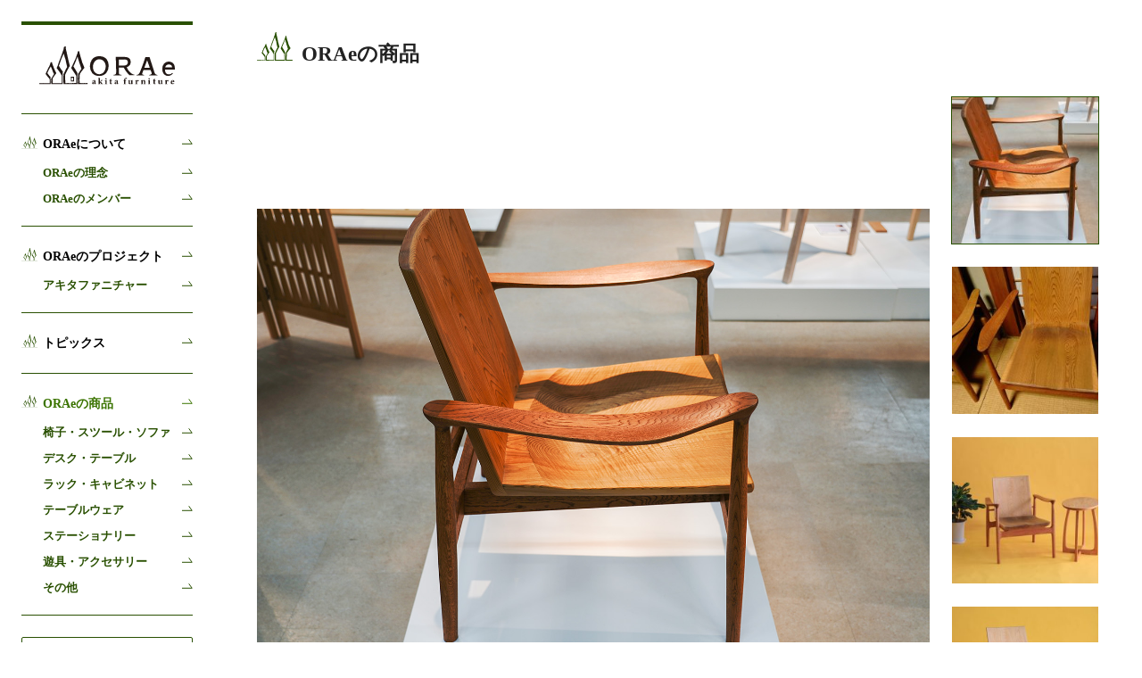

--- FILE ---
content_type: text/html; charset=UTF-8
request_url: https://orae.jp/product/personal-chair-moku/
body_size: 37273
content:
<!DOCTYPE html>
<html lang="ja">
<head>
<meta name="viewport" content="width=1024">
<meta charset="utf-8" />
<title>パーソナルチェアー | ORAe アキタファニチャー</title>
<link rel="stylesheet" type="text/css" href="https://orae.jp/wp/wp-content/themes/orae/css/pc.css?ver=2025011901">
<link rel="stylesheet" type="text/css" href="https://orae.jp/wp/wp-content/themes/orae/css/print.css?ver=2025011901" media="print" />
<link href="https://fonts.googleapis.com/css?family=Noto+Sans+JP:100,300,400,500,700,900&amp;subset=japanese" rel="stylesheet"> 
<script type="text/javascript">
<!--
var isSmartphone = false;
// -->
</script>
<link rel="alternate" type="application/rss+xml" title="ORAe アキタファニチャー RSS Feed" href="https://orae.jp/feed/" />
<link rel="alternate" type="application/atom+xml" title="ORAe アキタファニチャー Atom Feed" href="https://orae.jp/feed/atom/" /> 

<link rel="shortcut icon" href="https://orae.jp/favicon.ico" type="image/vnd.microsoft.icon" />
<link rel="icon" href="https://orae.jp/favicon.ico" type="image/vnd.microsoft.icon" />
<link rel="apple-touch-icon-precomposed" href="https://orae.jp/apple-touch-icon-precomposed.png">
<link rel="apple-touch-icon" href="https://orae.jp/apple-touch-icon.png">

<meta name='robots' content='max-image-preview:large' />
	<style>img:is([sizes="auto" i], [sizes^="auto," i]) { contain-intrinsic-size: 3000px 1500px }</style>
	<link rel='dns-prefetch' href='//platform-api.sharethis.com' />
<script type="text/javascript">
/* <![CDATA[ */
window._wpemojiSettings = {"baseUrl":"https:\/\/s.w.org\/images\/core\/emoji\/16.0.1\/72x72\/","ext":".png","svgUrl":"https:\/\/s.w.org\/images\/core\/emoji\/16.0.1\/svg\/","svgExt":".svg","source":{"concatemoji":"https:\/\/orae.jp\/wp\/wp-includes\/js\/wp-emoji-release.min.js?ver=6.8.3"}};
/*! This file is auto-generated */
!function(s,n){var o,i,e;function c(e){try{var t={supportTests:e,timestamp:(new Date).valueOf()};sessionStorage.setItem(o,JSON.stringify(t))}catch(e){}}function p(e,t,n){e.clearRect(0,0,e.canvas.width,e.canvas.height),e.fillText(t,0,0);var t=new Uint32Array(e.getImageData(0,0,e.canvas.width,e.canvas.height).data),a=(e.clearRect(0,0,e.canvas.width,e.canvas.height),e.fillText(n,0,0),new Uint32Array(e.getImageData(0,0,e.canvas.width,e.canvas.height).data));return t.every(function(e,t){return e===a[t]})}function u(e,t){e.clearRect(0,0,e.canvas.width,e.canvas.height),e.fillText(t,0,0);for(var n=e.getImageData(16,16,1,1),a=0;a<n.data.length;a++)if(0!==n.data[a])return!1;return!0}function f(e,t,n,a){switch(t){case"flag":return n(e,"\ud83c\udff3\ufe0f\u200d\u26a7\ufe0f","\ud83c\udff3\ufe0f\u200b\u26a7\ufe0f")?!1:!n(e,"\ud83c\udde8\ud83c\uddf6","\ud83c\udde8\u200b\ud83c\uddf6")&&!n(e,"\ud83c\udff4\udb40\udc67\udb40\udc62\udb40\udc65\udb40\udc6e\udb40\udc67\udb40\udc7f","\ud83c\udff4\u200b\udb40\udc67\u200b\udb40\udc62\u200b\udb40\udc65\u200b\udb40\udc6e\u200b\udb40\udc67\u200b\udb40\udc7f");case"emoji":return!a(e,"\ud83e\udedf")}return!1}function g(e,t,n,a){var r="undefined"!=typeof WorkerGlobalScope&&self instanceof WorkerGlobalScope?new OffscreenCanvas(300,150):s.createElement("canvas"),o=r.getContext("2d",{willReadFrequently:!0}),i=(o.textBaseline="top",o.font="600 32px Arial",{});return e.forEach(function(e){i[e]=t(o,e,n,a)}),i}function t(e){var t=s.createElement("script");t.src=e,t.defer=!0,s.head.appendChild(t)}"undefined"!=typeof Promise&&(o="wpEmojiSettingsSupports",i=["flag","emoji"],n.supports={everything:!0,everythingExceptFlag:!0},e=new Promise(function(e){s.addEventListener("DOMContentLoaded",e,{once:!0})}),new Promise(function(t){var n=function(){try{var e=JSON.parse(sessionStorage.getItem(o));if("object"==typeof e&&"number"==typeof e.timestamp&&(new Date).valueOf()<e.timestamp+604800&&"object"==typeof e.supportTests)return e.supportTests}catch(e){}return null}();if(!n){if("undefined"!=typeof Worker&&"undefined"!=typeof OffscreenCanvas&&"undefined"!=typeof URL&&URL.createObjectURL&&"undefined"!=typeof Blob)try{var e="postMessage("+g.toString()+"("+[JSON.stringify(i),f.toString(),p.toString(),u.toString()].join(",")+"));",a=new Blob([e],{type:"text/javascript"}),r=new Worker(URL.createObjectURL(a),{name:"wpTestEmojiSupports"});return void(r.onmessage=function(e){c(n=e.data),r.terminate(),t(n)})}catch(e){}c(n=g(i,f,p,u))}t(n)}).then(function(e){for(var t in e)n.supports[t]=e[t],n.supports.everything=n.supports.everything&&n.supports[t],"flag"!==t&&(n.supports.everythingExceptFlag=n.supports.everythingExceptFlag&&n.supports[t]);n.supports.everythingExceptFlag=n.supports.everythingExceptFlag&&!n.supports.flag,n.DOMReady=!1,n.readyCallback=function(){n.DOMReady=!0}}).then(function(){return e}).then(function(){var e;n.supports.everything||(n.readyCallback(),(e=n.source||{}).concatemoji?t(e.concatemoji):e.wpemoji&&e.twemoji&&(t(e.twemoji),t(e.wpemoji)))}))}((window,document),window._wpemojiSettings);
/* ]]> */
</script>
<style id='wp-emoji-styles-inline-css' type='text/css'>

	img.wp-smiley, img.emoji {
		display: inline !important;
		border: none !important;
		box-shadow: none !important;
		height: 1em !important;
		width: 1em !important;
		margin: 0 0.07em !important;
		vertical-align: -0.1em !important;
		background: none !important;
		padding: 0 !important;
	}
</style>
<link rel='stylesheet' id='wp-block-library-css' href='https://orae.jp/wp/wp-includes/css/dist/block-library/style.min.css?ver=6.8.3' type='text/css' media='all' />
<style id='classic-theme-styles-inline-css' type='text/css'>
/*! This file is auto-generated */
.wp-block-button__link{color:#fff;background-color:#32373c;border-radius:9999px;box-shadow:none;text-decoration:none;padding:calc(.667em + 2px) calc(1.333em + 2px);font-size:1.125em}.wp-block-file__button{background:#32373c;color:#fff;text-decoration:none}
</style>
<style id='safe-svg-svg-icon-style-inline-css' type='text/css'>
.safe-svg-cover{text-align:center}.safe-svg-cover .safe-svg-inside{display:inline-block;max-width:100%}.safe-svg-cover svg{fill:currentColor;height:100%;max-height:100%;max-width:100%;width:100%}

</style>
<style id='global-styles-inline-css' type='text/css'>
:root{--wp--preset--aspect-ratio--square: 1;--wp--preset--aspect-ratio--4-3: 4/3;--wp--preset--aspect-ratio--3-4: 3/4;--wp--preset--aspect-ratio--3-2: 3/2;--wp--preset--aspect-ratio--2-3: 2/3;--wp--preset--aspect-ratio--16-9: 16/9;--wp--preset--aspect-ratio--9-16: 9/16;--wp--preset--color--black: #000000;--wp--preset--color--cyan-bluish-gray: #abb8c3;--wp--preset--color--white: #ffffff;--wp--preset--color--pale-pink: #f78da7;--wp--preset--color--vivid-red: #cf2e2e;--wp--preset--color--luminous-vivid-orange: #ff6900;--wp--preset--color--luminous-vivid-amber: #fcb900;--wp--preset--color--light-green-cyan: #7bdcb5;--wp--preset--color--vivid-green-cyan: #00d084;--wp--preset--color--pale-cyan-blue: #8ed1fc;--wp--preset--color--vivid-cyan-blue: #0693e3;--wp--preset--color--vivid-purple: #9b51e0;--wp--preset--gradient--vivid-cyan-blue-to-vivid-purple: linear-gradient(135deg,rgba(6,147,227,1) 0%,rgb(155,81,224) 100%);--wp--preset--gradient--light-green-cyan-to-vivid-green-cyan: linear-gradient(135deg,rgb(122,220,180) 0%,rgb(0,208,130) 100%);--wp--preset--gradient--luminous-vivid-amber-to-luminous-vivid-orange: linear-gradient(135deg,rgba(252,185,0,1) 0%,rgba(255,105,0,1) 100%);--wp--preset--gradient--luminous-vivid-orange-to-vivid-red: linear-gradient(135deg,rgba(255,105,0,1) 0%,rgb(207,46,46) 100%);--wp--preset--gradient--very-light-gray-to-cyan-bluish-gray: linear-gradient(135deg,rgb(238,238,238) 0%,rgb(169,184,195) 100%);--wp--preset--gradient--cool-to-warm-spectrum: linear-gradient(135deg,rgb(74,234,220) 0%,rgb(151,120,209) 20%,rgb(207,42,186) 40%,rgb(238,44,130) 60%,rgb(251,105,98) 80%,rgb(254,248,76) 100%);--wp--preset--gradient--blush-light-purple: linear-gradient(135deg,rgb(255,206,236) 0%,rgb(152,150,240) 100%);--wp--preset--gradient--blush-bordeaux: linear-gradient(135deg,rgb(254,205,165) 0%,rgb(254,45,45) 50%,rgb(107,0,62) 100%);--wp--preset--gradient--luminous-dusk: linear-gradient(135deg,rgb(255,203,112) 0%,rgb(199,81,192) 50%,rgb(65,88,208) 100%);--wp--preset--gradient--pale-ocean: linear-gradient(135deg,rgb(255,245,203) 0%,rgb(182,227,212) 50%,rgb(51,167,181) 100%);--wp--preset--gradient--electric-grass: linear-gradient(135deg,rgb(202,248,128) 0%,rgb(113,206,126) 100%);--wp--preset--gradient--midnight: linear-gradient(135deg,rgb(2,3,129) 0%,rgb(40,116,252) 100%);--wp--preset--font-size--small: 13px;--wp--preset--font-size--medium: 20px;--wp--preset--font-size--large: 36px;--wp--preset--font-size--x-large: 42px;--wp--preset--spacing--20: 0.44rem;--wp--preset--spacing--30: 0.67rem;--wp--preset--spacing--40: 1rem;--wp--preset--spacing--50: 1.5rem;--wp--preset--spacing--60: 2.25rem;--wp--preset--spacing--70: 3.38rem;--wp--preset--spacing--80: 5.06rem;--wp--preset--shadow--natural: 6px 6px 9px rgba(0, 0, 0, 0.2);--wp--preset--shadow--deep: 12px 12px 50px rgba(0, 0, 0, 0.4);--wp--preset--shadow--sharp: 6px 6px 0px rgba(0, 0, 0, 0.2);--wp--preset--shadow--outlined: 6px 6px 0px -3px rgba(255, 255, 255, 1), 6px 6px rgba(0, 0, 0, 1);--wp--preset--shadow--crisp: 6px 6px 0px rgba(0, 0, 0, 1);}:where(.is-layout-flex){gap: 0.5em;}:where(.is-layout-grid){gap: 0.5em;}body .is-layout-flex{display: flex;}.is-layout-flex{flex-wrap: wrap;align-items: center;}.is-layout-flex > :is(*, div){margin: 0;}body .is-layout-grid{display: grid;}.is-layout-grid > :is(*, div){margin: 0;}:where(.wp-block-columns.is-layout-flex){gap: 2em;}:where(.wp-block-columns.is-layout-grid){gap: 2em;}:where(.wp-block-post-template.is-layout-flex){gap: 1.25em;}:where(.wp-block-post-template.is-layout-grid){gap: 1.25em;}.has-black-color{color: var(--wp--preset--color--black) !important;}.has-cyan-bluish-gray-color{color: var(--wp--preset--color--cyan-bluish-gray) !important;}.has-white-color{color: var(--wp--preset--color--white) !important;}.has-pale-pink-color{color: var(--wp--preset--color--pale-pink) !important;}.has-vivid-red-color{color: var(--wp--preset--color--vivid-red) !important;}.has-luminous-vivid-orange-color{color: var(--wp--preset--color--luminous-vivid-orange) !important;}.has-luminous-vivid-amber-color{color: var(--wp--preset--color--luminous-vivid-amber) !important;}.has-light-green-cyan-color{color: var(--wp--preset--color--light-green-cyan) !important;}.has-vivid-green-cyan-color{color: var(--wp--preset--color--vivid-green-cyan) !important;}.has-pale-cyan-blue-color{color: var(--wp--preset--color--pale-cyan-blue) !important;}.has-vivid-cyan-blue-color{color: var(--wp--preset--color--vivid-cyan-blue) !important;}.has-vivid-purple-color{color: var(--wp--preset--color--vivid-purple) !important;}.has-black-background-color{background-color: var(--wp--preset--color--black) !important;}.has-cyan-bluish-gray-background-color{background-color: var(--wp--preset--color--cyan-bluish-gray) !important;}.has-white-background-color{background-color: var(--wp--preset--color--white) !important;}.has-pale-pink-background-color{background-color: var(--wp--preset--color--pale-pink) !important;}.has-vivid-red-background-color{background-color: var(--wp--preset--color--vivid-red) !important;}.has-luminous-vivid-orange-background-color{background-color: var(--wp--preset--color--luminous-vivid-orange) !important;}.has-luminous-vivid-amber-background-color{background-color: var(--wp--preset--color--luminous-vivid-amber) !important;}.has-light-green-cyan-background-color{background-color: var(--wp--preset--color--light-green-cyan) !important;}.has-vivid-green-cyan-background-color{background-color: var(--wp--preset--color--vivid-green-cyan) !important;}.has-pale-cyan-blue-background-color{background-color: var(--wp--preset--color--pale-cyan-blue) !important;}.has-vivid-cyan-blue-background-color{background-color: var(--wp--preset--color--vivid-cyan-blue) !important;}.has-vivid-purple-background-color{background-color: var(--wp--preset--color--vivid-purple) !important;}.has-black-border-color{border-color: var(--wp--preset--color--black) !important;}.has-cyan-bluish-gray-border-color{border-color: var(--wp--preset--color--cyan-bluish-gray) !important;}.has-white-border-color{border-color: var(--wp--preset--color--white) !important;}.has-pale-pink-border-color{border-color: var(--wp--preset--color--pale-pink) !important;}.has-vivid-red-border-color{border-color: var(--wp--preset--color--vivid-red) !important;}.has-luminous-vivid-orange-border-color{border-color: var(--wp--preset--color--luminous-vivid-orange) !important;}.has-luminous-vivid-amber-border-color{border-color: var(--wp--preset--color--luminous-vivid-amber) !important;}.has-light-green-cyan-border-color{border-color: var(--wp--preset--color--light-green-cyan) !important;}.has-vivid-green-cyan-border-color{border-color: var(--wp--preset--color--vivid-green-cyan) !important;}.has-pale-cyan-blue-border-color{border-color: var(--wp--preset--color--pale-cyan-blue) !important;}.has-vivid-cyan-blue-border-color{border-color: var(--wp--preset--color--vivid-cyan-blue) !important;}.has-vivid-purple-border-color{border-color: var(--wp--preset--color--vivid-purple) !important;}.has-vivid-cyan-blue-to-vivid-purple-gradient-background{background: var(--wp--preset--gradient--vivid-cyan-blue-to-vivid-purple) !important;}.has-light-green-cyan-to-vivid-green-cyan-gradient-background{background: var(--wp--preset--gradient--light-green-cyan-to-vivid-green-cyan) !important;}.has-luminous-vivid-amber-to-luminous-vivid-orange-gradient-background{background: var(--wp--preset--gradient--luminous-vivid-amber-to-luminous-vivid-orange) !important;}.has-luminous-vivid-orange-to-vivid-red-gradient-background{background: var(--wp--preset--gradient--luminous-vivid-orange-to-vivid-red) !important;}.has-very-light-gray-to-cyan-bluish-gray-gradient-background{background: var(--wp--preset--gradient--very-light-gray-to-cyan-bluish-gray) !important;}.has-cool-to-warm-spectrum-gradient-background{background: var(--wp--preset--gradient--cool-to-warm-spectrum) !important;}.has-blush-light-purple-gradient-background{background: var(--wp--preset--gradient--blush-light-purple) !important;}.has-blush-bordeaux-gradient-background{background: var(--wp--preset--gradient--blush-bordeaux) !important;}.has-luminous-dusk-gradient-background{background: var(--wp--preset--gradient--luminous-dusk) !important;}.has-pale-ocean-gradient-background{background: var(--wp--preset--gradient--pale-ocean) !important;}.has-electric-grass-gradient-background{background: var(--wp--preset--gradient--electric-grass) !important;}.has-midnight-gradient-background{background: var(--wp--preset--gradient--midnight) !important;}.has-small-font-size{font-size: var(--wp--preset--font-size--small) !important;}.has-medium-font-size{font-size: var(--wp--preset--font-size--medium) !important;}.has-large-font-size{font-size: var(--wp--preset--font-size--large) !important;}.has-x-large-font-size{font-size: var(--wp--preset--font-size--x-large) !important;}
:where(.wp-block-post-template.is-layout-flex){gap: 1.25em;}:where(.wp-block-post-template.is-layout-grid){gap: 1.25em;}
:where(.wp-block-columns.is-layout-flex){gap: 2em;}:where(.wp-block-columns.is-layout-grid){gap: 2em;}
:root :where(.wp-block-pullquote){font-size: 1.5em;line-height: 1.6;}
</style>
<link rel='stylesheet' id='contact-form-7-css' href='https://orae.jp/wp/wp-content/plugins/contact-form-7/includes/css/styles.css?ver=6.1.4' type='text/css' media='all' />
<link rel='stylesheet' id='photoswipe-css' href='https://orae.jp/wp/wp-content/themes/orae/css/photoswipe.css?ver=2025011901' type='text/css' media='screen' />
<link rel='stylesheet' id='photoswipe-skin-css' href='https://orae.jp/wp/wp-content/themes/orae/css/photoswipe-skin/default-skin.css?ver=2025011901' type='text/css' media='screen' />
<link rel='stylesheet' id='slick-css' href='https://orae.jp/wp/wp-content/themes/orae/css/slick.css?ver=2025011901' type='text/css' media='screen' />
<link rel='stylesheet' id='slick-theme-css' href='https://orae.jp/wp/wp-content/themes/orae/css/slick-theme.css?ver=2025011901' type='text/css' media='screen' />
<script type="text/javascript" src="//platform-api.sharethis.com/js/sharethis.js#source=googleanalytics-wordpress#product=ga&amp;property=603078b085db120011d3b1e6" id="googleanalytics-platform-sharethis-js"></script>
<script type="text/javascript" src="https://orae.jp/wp/wp-content/themes/orae/js/photoswipe.min.js?ver=2025011901" id="photoswipe-js"></script>
<script type="text/javascript" src="https://orae.jp/wp/wp-content/themes/orae/js/photoswipe-ui-default.min.js?ver=2025011901" id="photoswipe-ui-js"></script>
<script type="text/javascript" src="https://orae.jp/wp/wp-includes/js/jquery/jquery.min.js?ver=3.7.1" id="jquery-core-js"></script>
<script type="text/javascript" src="https://orae.jp/wp/wp-includes/js/jquery/jquery-migrate.min.js?ver=3.4.1" id="jquery-migrate-js"></script>
<script type="text/javascript" src="https://orae.jp/wp/wp-content/themes/orae/js/slick.min.js?ver=2025011901" id="slick-js"></script>
<script type="text/javascript" src="https://orae.jp/wp/wp-content/themes/orae/js/jquery.easing.1.3.js?ver=2025011901" id="easing-js"></script>
<script type="text/javascript" src="https://orae.jp/wp/wp-content/themes/orae/js/functions.js?ver=2025011901" id="functions-js"></script>
<link rel="https://api.w.org/" href="https://orae.jp/wp-json/" /><link rel='shortlink' href='https://orae.jp/?p=196' />
<link rel="alternate" title="oEmbed (JSON)" type="application/json+oembed" href="https://orae.jp/wp-json/oembed/1.0/embed?url=https%3A%2F%2Forae.jp%2Fproduct%2Fpersonal-chair-moku%2F" />
<link rel="alternate" title="oEmbed (XML)" type="text/xml+oembed" href="https://orae.jp/wp-json/oembed/1.0/embed?url=https%3A%2F%2Forae.jp%2Fproduct%2Fpersonal-chair-moku%2F&#038;format=xml" />
<script>
(function() {
	(function (i, s, o, g, r, a, m) {
		i['GoogleAnalyticsObject'] = r;
		i[r] = i[r] || function () {
				(i[r].q = i[r].q || []).push(arguments)
			}, i[r].l = 1 * new Date();
		a = s.createElement(o),
			m = s.getElementsByTagName(o)[0];
		a.async = 1;
		a.src = g;
		m.parentNode.insertBefore(a, m)
	})(window, document, 'script', 'https://google-analytics.com/analytics.js', 'ga');

	ga('create', 'UA-190134395-1', 'auto');
			ga('send', 'pageview');
	})();
</script>
</head>

<body>
<div id="body">
<div id="header-container">
	<header class="global">
		<div id="logo"><a href="https://orae.jp/">
			<h1><img src="https://orae.jp/wp/wp-content/themes/orae/images/pc/logo.svg?ver=2025011901" alt="ORAe アキタファニチャー"></h1>
		</a></div>
		<nav>
			<div id="nav-container"><ul><li id="nav-about"><a href="https://orae.jp/about/"><span>ORAeについて<i><svg class="icon-linkto" width="12" height="6" viewBox="0 0 12 6"><use xlink:href="#icon-linkto"></use></svg></i></span></a><ul><li><a href="https://orae.jp/about/#about-orae">ORAeの理念<i><svg class="icon-linkto" width="12" height="6" viewBox="0 0 12 6"><use xlink:href="#icon-linkto"></use></svg></i></a></li><li><a href="https://orae.jp/about/#orae-members">ORAeのメンバー<i><svg class="icon-linkto" width="12" height="6" viewBox="0 0 12 6"><use xlink:href="#icon-linkto"></use></svg></i></a></li></ul></li><li id="nav-projects"><a href="https://orae.jp/projects/"><span>ORAeのプロジェクト<i><svg class="icon-linkto" width="12" height="6" viewBox="0 0 12 6"><use xlink:href="#icon-linkto"></use></svg></i></span></a><ul><li><a href="https://orae.jp/projects/#akita-furniture">アキタファニチャー<i><svg class="icon-linkto" width="12" height="6" viewBox="0 0 12 6"><use xlink:href="#icon-linkto"></use></svg></i></a></li></ul></li><li id="nav-topic"><a href="https://orae.jp/topic/"><span>トピックス<i><svg class="icon-linkto" width="12" height="6" viewBox="0 0 12 6"><use xlink:href="#icon-linkto"></use></svg></i></span></a></li><li id="nav-product" class="current"><a href="https://orae.jp/product/" class="current"><span>ORAeの商品<i><svg class="icon-linkto" width="12" height="6" viewBox="0 0 12 6"><use xlink:href="#icon-linkto"></use></svg></i></span></a><ul><li><a href="https://orae.jp/products/chairs-stools-and-sofas/">椅子・スツール・ソファ<i><svg class="icon-linkto" width="12" height="6" viewBox="0 0 12 6"><use xlink:href="#icon-linkto"></use></svg></i></a></li><li><a href="https://orae.jp/products/desks-and-tables/">デスク・テーブル<i><svg class="icon-linkto" width="12" height="6" viewBox="0 0 12 6"><use xlink:href="#icon-linkto"></use></svg></i></a></li><li><a href="https://orae.jp/products/racks-and-cabinets/">ラック・キャビネット<i><svg class="icon-linkto" width="12" height="6" viewBox="0 0 12 6"><use xlink:href="#icon-linkto"></use></svg></i></a></li><li><a href="https://orae.jp/products/tableware/">テーブルウェア<i><svg class="icon-linkto" width="12" height="6" viewBox="0 0 12 6"><use xlink:href="#icon-linkto"></use></svg></i></a></li><li><a href="https://orae.jp/products/stationery/">ステーショナリー<i><svg class="icon-linkto" width="12" height="6" viewBox="0 0 12 6"><use xlink:href="#icon-linkto"></use></svg></i></a></li><li><a href="https://orae.jp/products/plaything-and-toys/">遊具・アクセサリー<i><svg class="icon-linkto" width="12" height="6" viewBox="0 0 12 6"><use xlink:href="#icon-linkto"></use></svg></i></a></li><li><a href="https://orae.jp/products/other/">その他<i><svg class="icon-linkto" width="12" height="6" viewBox="0 0 12 6"><use xlink:href="#icon-linkto"></use></svg></i></a></li></ul></li><li id="nav-contact"><a href="https://orae.jp/contact/"><span>お問合せ<i><svg class="icon-linkto" width="12" height="6" viewBox="0 0 12 6"><use xlink:href="#icon-linkto"></use></svg></i></span></a></li></ul></div>
		</nav>
	</header>
</div>
<div id="content-container">
<div id="product" class="content">
	<article id="single-container" class="container">
		<div id="content-title"><i><img src="https://orae.jp/wp/wp-content/themes/orae/images/pc/icon-header.svg" alt=""></i><span>ORAeの商品</span></div>
		<div id="photos">
			<div id="slider-for"><div class="slider forslider"><figure><img src="https://orae.jp/wp/wp-content/uploads/2021/04/DSC00186.jpg" alt=""></figure><figure><img src="https://orae.jp/wp/wp-content/uploads/2021/04/DSC00471-1440x960.jpg" alt=""></figure><figure><img src="https://orae.jp/wp/wp-content/uploads/2021/02/トップページIMG_6439-1440x960.jpg" alt=""></figure><figure><img src="https://orae.jp/wp/wp-content/uploads/2021/02/IMG_6513-1440x2161.jpg" alt=""></figure><figure><img src="https://orae.jp/wp/wp-content/uploads/2021/02/IMG_6515-1440x2161.jpg" alt=""></figure><figure><img src="https://orae.jp/wp/wp-content/uploads/2021/02/IMG_6517-1440x2161.jpg" alt=""></figure><figure><img src="https://orae.jp/wp/wp-content/uploads/2021/02/IMG_6520-1440x2161.jpg" alt=""></figure><figure><img src="https://orae.jp/wp/wp-content/uploads/2021/02/IMG_6522-1440x2161.jpg" alt=""></figure><figure><img src="https://orae.jp/wp/wp-content/uploads/2021/02/IMG_6526-1440x2161.jpg" alt=""></figure><figure><img src="https://orae.jp/wp/wp-content/uploads/2021/02/IMG_6527-1440x2161.jpg" alt=""></figure><figure><img src="https://orae.jp/wp/wp-content/uploads/2021/02/IMG_6531-1440x960.jpg" alt=""></figure><figure><img src="https://orae.jp/wp/wp-content/uploads/2021/02/IMG_6532-1440x2161.jpg" alt=""></figure></div></div>
			<div id="slider-nav"><ul id="thumbnails"><li data-slideindex="0" class="current"><img src="https://orae.jp/wp/wp-content/uploads/2021/04/DSC00186-320x213.jpg" alt=""></li><li data-slideindex="1" class=""><img src="https://orae.jp/wp/wp-content/uploads/2021/04/DSC00471-320x213.jpg" alt=""></li><li data-slideindex="2" class=""><img src="https://orae.jp/wp/wp-content/uploads/2021/02/トップページIMG_6439-320x213.jpg" alt=""></li><li data-slideindex="3" class=""><img src="https://orae.jp/wp/wp-content/uploads/2021/02/IMG_6513-320x480.jpg" alt=""></li><li data-slideindex="4" class=""><img src="https://orae.jp/wp/wp-content/uploads/2021/02/IMG_6515-320x480.jpg" alt=""></li><li data-slideindex="5" class=""><img src="https://orae.jp/wp/wp-content/uploads/2021/02/IMG_6517-320x480.jpg" alt=""></li><li data-slideindex="6" class=""><img src="https://orae.jp/wp/wp-content/uploads/2021/02/IMG_6520-320x480.jpg" alt=""></li><li data-slideindex="7" class=""><img src="https://orae.jp/wp/wp-content/uploads/2021/02/IMG_6522-320x480.jpg" alt=""></li><li data-slideindex="8" class=""><img src="https://orae.jp/wp/wp-content/uploads/2021/02/IMG_6526-320x480.jpg" alt=""></li><li data-slideindex="9" class=""><img src="https://orae.jp/wp/wp-content/uploads/2021/02/IMG_6527-320x480.jpg" alt=""></li><li data-slideindex="10" class=""><img src="https://orae.jp/wp/wp-content/uploads/2021/02/IMG_6531-320x213.jpg" alt=""></li><li data-slideindex="11" class=""><img src="https://orae.jp/wp/wp-content/uploads/2021/02/IMG_6532-320x480.jpg" alt=""></li></ul><div id="arrows">
					<a id="up"><i><svg class="icon-down" width="17" height="9" viewBox="0 0 17 9"><use xlink:href="#icon-down"></use></svg></i></a><a id="down"><i><svg class="icon-up" width="17" height="9" viewBox="0 0 17 9"><use xlink:href="#icon-up"></use></svg></i></a>
			</div></div>
		</div>
		<header>
			<p id="factory"><span>家具工房・杢</span></p>
			<h1>パーソナルチェアー</h1>
			<p class="price"><strong>￥176,000</strong><span>（税込）</span></p>
		</header>
		<div id="article-wrapper">
			<div id="article-body">
				<div id="desctiption" class="text"><p>本を読んだり、お茶を飲んだり、ゆっくり座る時に使える様に座を低く、広く、奥行を深くしました。<br />
構造的に力のかかる所にはミズナラ、座板には杉材を使用しています。杉は柔らかくキズが付きやすいですが、触れた時に暖かく感じます。キズを目立たなくするために「うずくり」をしています。</p>
</div>
				<div id="gellery"><figure><img src="https://orae.jp/wp/wp-content/uploads/2021/04/DSC00186.jpg" alt=""></figure><figure><img src="https://orae.jp/wp/wp-content/uploads/2021/04/DSC00471-1440x960.jpg" alt=""></figure><figure><img src="https://orae.jp/wp/wp-content/uploads/2021/02/トップページIMG_6439-1440x960.jpg" alt=""></figure><figure><img src="https://orae.jp/wp/wp-content/uploads/2021/02/IMG_6513-1440x2161.jpg" alt=""></figure><figure><img src="https://orae.jp/wp/wp-content/uploads/2021/02/IMG_6515-1440x2161.jpg" alt=""></figure><figure><img src="https://orae.jp/wp/wp-content/uploads/2021/02/IMG_6517-1440x2161.jpg" alt=""></figure><figure><img src="https://orae.jp/wp/wp-content/uploads/2021/02/IMG_6520-1440x2161.jpg" alt=""></figure><figure><img src="https://orae.jp/wp/wp-content/uploads/2021/02/IMG_6522-1440x2161.jpg" alt=""></figure><figure><img src="https://orae.jp/wp/wp-content/uploads/2021/02/IMG_6526-1440x2161.jpg" alt=""></figure><figure><img src="https://orae.jp/wp/wp-content/uploads/2021/02/IMG_6527-1440x2161.jpg" alt=""></figure><figure><img src="https://orae.jp/wp/wp-content/uploads/2021/02/IMG_6531-1440x960.jpg" alt=""></figure><figure><img src="https://orae.jp/wp/wp-content/uploads/2021/02/IMG_6532-1440x2161.jpg" alt=""></figure></div>
				<div id="material-and-size"><dl><dt>素材</dt><dd>ミズナラ、杉</dd></dl><dl><dt>サイズ</dt><dd>W730mm D630mm H770mm SH330mm</dd></dl></div>
			</div>
			<div id="article-aside">
				<h1>この商品の取り扱い事業者</h1>
				<div id="factories">
					<section>
						<figure><img src="https://orae.jp/wp/wp-content/uploads/2021/01/IMG_6472-720x480.jpg" alt=""></figure>
						<h1>家具工房・杢</h1>
						<div class="overview"><p>1990年創業。どの様な注文でも受けられるように技術の向上に努めています。</p>
</div>
						<div class="link-to"><a href="https://orae.jp/factory/kagukoubou-moku/">購入・お問合わせ先<i><svg class="icon-linkto" width="12" height="6" viewBox="0 0 12 6"><use xlink:href="#icon-linkto"></use></svg></i></a></div>
					</section>
				</div>
			</div>
		</div>
	</article>
	<aside id="related" class="related-archive">
		<div class="container">
			<h1><i><img src="https://orae.jp/wp/wp-content/themes/orae/images/pc/icon-header.svg" alt=""></i><span>関連商品</span></h1>
			<div class="section-content">
				<div class="products-wrapper">
<div class="product-cell">
	<a href="https://orae.jp/product/origami-sugi/">
		<p class="factory">有限会社 r-homeworks</p>
		<figure><img src="https://orae.jp/wp/wp-content/uploads/2024/10/origami_sugi02-720x960.jpg" alt=""></figure>		<dl>
			<dt>origami（スギ）</dt>
			<dd class="price">（参考出展）</dd>
		</dl>
	</a>
</div><div class="product-cell">
	<a href="https://orae.jp/product/dining-chair-fabric-woot/">
		<p class="factory">WOOT家具</p>
		<figure><img src="https://orae.jp/wp/wp-content/uploads/2021/02/ダイニングチェアTOP-720x480.jpg" alt=""></figure>		<dl>
			<dt>ダイニングチェア　張座</dt>
			<dd class="price"><strong>￥69,300</strong><span>（税込）</span></dd>
		</dl>
	</a>
</div><div class="product-cell">
	<a href="https://orae.jp/product/no2-deckchair-komado/">
		<p class="factory">コマド意匠設計室</p>
		<figure><img src="https://orae.jp/wp/wp-content/uploads/2021/12/DK45977-1-720x720.jpg" alt=""></figure>		<dl>
			<dt>No.2 （デッキチェア）</dt>
			<dd class="price"><strong>￥33,000</strong><span>（税込）</span></dd>
		</dl>
	</a>
</div><div class="product-cell">
	<a href="https://orae.jp/product/gochairspecial-fuuukei/">
		<p class="factory">fuuukei</p>
		<figure><img src="https://orae.jp/wp/wp-content/uploads/2024/10/gochair_02-720x960.jpg" alt=""></figure>		<dl>
			<dt>GOチェア（特注生地バージョン）</dt>
			<dd class="price"><strong>￥143,000</strong><span>（税込）</span></dd>
		</dl>
	</a>
</div><div class="product-cell">
	<a href="https://orae.jp/product/gochair-fuuukei/">
		<p class="factory">fuuukei</p>
		<figure><img src="https://orae.jp/wp/wp-content/uploads/2025/10/GOchair02-720x914.jpg" alt=""></figure>		<dl>
			<dt>GOチェア</dt>
			<dd class="price"><strong>￥99,000</strong><span>（税込）</span></dd>
		</dl>
	</a>
</div><div class="product-cell">
	<a href="https://orae.jp/product/kids-furniture-kitanihon/">
		<p class="factory">北日本ボード工業株式会社</p>
		<figure><img src="https://orae.jp/wp/wp-content/uploads/2021/03/sasaki01-720x480.jpg" alt=""></figure>		<dl>
			<dt>Squares（キッズファニチャー）</dt>
			<dd class="price">（価格未定）<span class="note">※製造ラインが整い次第、販売を開始します（S・M・Lのサイズ展開があります）</span></dd>
		</dl>
	</a>
</div>				</div>
			</div>
		</div>
	</aside>
</div>
<footer class="global">
	<div id="footer-content" class="container">
		
		<h1><img src="https://orae.jp/wp/wp-content/themes/orae/images/pc/logo.svg?ver=2025011901" alt="ORAe アキタファニチャー"></h1>
		<dl>
			<dt>ORAe運営窓口</dt>
			<dd>〒010-0872 秋田県秋田市千秋北の丸8-28</dd>
		</dl>
<ul><li class="link-to">
	<a href="https://orae.jp/privacy-policy/">個人情報保護方針<i><svg class="icon-linkto" width="12" height="6" viewBox="0 0 12 6"><use xlink:href="#icon-linkto"></use></svg></i></a>
</li></ul>
		<div id="copyright"><small><i>&copy;</i> ORAe All Rights Reserved.</small></div>
		<p id="scroll-top"><a href="#"><i><svg class="icon-scrolltop" width="25" height="13" viewBox="0 0 25 13"><use xlink:href="#icon-scrolltop"></use></svg></i><span>PAGE</span><span>TOP</span></a></p>
	</div>
</footer>
</div>
</div>
<svg display="none">
	<defs>
		<symbol id="icon-linkto">
			<g>
				<path d="M0,5.291H11.236L7.66.291" fill="none"/>
			</g>
		</symbol>
		<symbol id="icon-download">
			<g>
				<path d="M12.8,5.7L7,11.5L1.2,5.8" fill="none" stroke-width="1"/>
				<line x1="0" y1="13.5" x2="14" y2="13.5" fill="none"/>
				<line x1="7" y1="11" x2="7" y2="0" fill="none"/>
			</g>
		</symbol>
		<symbol id="icon-scrolltop">
			<g>
				<path d="M24.3,12.6L12.4,0.7L0.7,12.4" fill="none" />
			</g>
		</symbol>
		<symbol id="icon-next">
			<g>
				<path id="next" fill="none" stroke-miterlimit="10" d="M0.4,0.4l9.2,9.2l-9.2,9.2"/>
			</g>
		</symbol>
		<symbol id="icon-prev">
			<g>
				<path id="prev" fill="none" stroke-miterlimit="10" d="M9.9,0.4L0.7,9.5l9.2,9.2"/>
			</g>
		</symbol>
		<symbol id="icon-up">
			<g>
				<path id="up" fill="none" stroke-miterlimit="10" d="M.35355,8.70711l8-8,8,8"/>
			</g>
		</symbol>
		<symbol id="icon-down">
			<g>
				<path id="prev" fill="none" stroke-miterlimit="10" d="M16.35355.35355l-8,8-8-8"/>
			</g>
		</symbol>
		<symbol id="icon-facebook">
			<g>
				<path id="f" d="M10,0A10,10,0,1,0,20,10,10,10,0,0,0,10,0Zm2.5,6.667H11.375c-.448,0-.542.184-.542.648V8.333H12.5L12.326,10H10.833v5.833h-2.5V10H6.667V8.333H8.333V6.41c0-1.474.776-2.243,2.524-2.243H12.5Z"/>
			</g>
		</symbol>
		<symbol id="icon-instagram">
			<g>
				<path id="i" d="M12.358,5.252c-.615-.028-.8-.033-2.358-.033s-1.742.006-2.357.033A2.192,2.192,0,0,0,5.252,7.643c-.028.615-.034.8-.034,2.357s.007,1.742.034,2.358a2.192,2.192,0,0,0,2.392,2.392c.614.028.8.034,2.357.034s1.742-.006,2.358-.034a2.193,2.193,0,0,0,2.392-2.392c.028-.615.033-.8.033-2.358s-.006-1.742-.033-2.357A2.193,2.193,0,0,0,12.358,5.252ZM10,13a3,3,0,1,1,3-3A3,3,0,0,1,10,13Zm3.114-5.409a.7.7,0,1,1,.7-.7A.7.7,0,0,1,13.114,7.587ZM11.944,10A1.944,1.944,0,1,1,10,8.056,1.944,1.944,0,0,1,11.944,10ZM10,0A10,10,0,1,0,20,10,10,10,0,0,0,10,0Zm5.8,12.4A3.22,3.22,0,0,1,12.406,15.8c-.622.028-.822.035-2.406.035s-1.783-.007-2.4-.035A3.221,3.221,0,0,1,4.2,12.4c-.028-.622-.035-.821-.035-2.4s.007-1.783.035-2.4A3.219,3.219,0,0,1,7.6,4.2c.622-.029.821-.036,2.4-.036s1.783.007,2.406.036A3.219,3.219,0,0,1,15.8,7.6c.028.622.035.821.035,2.4S15.827,11.783,15.8,12.4Z"/>
			</g>
		</symbol>
		<symbol id="icon-twitter">
			<g>
				 <path id="t" d="M10,0A10,10,0,1,0,20,10,10,10,0,0,0,10,0Zm5.055,8.038A6.806,6.806,0,0,1,4.583,14.082a4.815,4.815,0,0,0,3.543-.991A2.4,2.4,0,0,1,5.89,11.428a2.4,2.4,0,0,0,1.082-.041A2.4,2.4,0,0,1,5.052,9.01a2.388,2.388,0,0,0,1.084.3,2.4,2.4,0,0,1-.741-3.2,6.794,6.794,0,0,0,4.933,2.5,2.4,2.4,0,0,1,4.079-2.183,4.774,4.774,0,0,0,1.52-.581,2.4,2.4,0,0,1-1.053,1.324A4.775,4.775,0,0,0,16.249,6.8,4.8,4.8,0,0,1,15.055,8.038Z"/>
			</g>
		</symbol>
		<symbol id="icon-youtube">
			<g>
				<path id="y" d="M10,0A10,10,0,1,0,20,10,10,10,0,0,0,10,0Zm3.7,14.077c-1.752.12-5.653.12-7.4,0C4.4,13.947,4.181,13.018,4.167,10,4.181,6.976,4.4,6.053,6.3,5.923c1.749-.12,5.652-.12,7.4,0,1.9.13,2.118,1.058,2.133,4.077C15.818,13.024,15.6,13.947,13.7,14.077ZM8.333,8.048,12.431,10l-4.1,1.955Z"/>
			</g>
		</symbol>
	</defs>
</svg>
<script type="speculationrules">
{"prefetch":[{"source":"document","where":{"and":[{"href_matches":"\/*"},{"not":{"href_matches":["\/wp\/wp-*.php","\/wp\/wp-admin\/*","\/wp\/wp-content\/uploads\/*","\/wp\/wp-content\/*","\/wp\/wp-content\/plugins\/*","\/wp\/wp-content\/themes\/orae\/*","\/*\\?(.+)"]}},{"not":{"selector_matches":"a[rel~=\"nofollow\"]"}},{"not":{"selector_matches":".no-prefetch, .no-prefetch a"}}]},"eagerness":"conservative"}]}
</script>
<script type="text/javascript" src="https://orae.jp/wp/wp-includes/js/dist/hooks.min.js?ver=4d63a3d491d11ffd8ac6" id="wp-hooks-js"></script>
<script type="text/javascript" src="https://orae.jp/wp/wp-includes/js/dist/i18n.min.js?ver=5e580eb46a90c2b997e6" id="wp-i18n-js"></script>
<script type="text/javascript" id="wp-i18n-js-after">
/* <![CDATA[ */
wp.i18n.setLocaleData( { 'text direction\u0004ltr': [ 'ltr' ] } );
/* ]]> */
</script>
<script type="text/javascript" src="https://orae.jp/wp/wp-content/plugins/contact-form-7/includes/swv/js/index.js?ver=6.1.4" id="swv-js"></script>
<script type="text/javascript" id="contact-form-7-js-translations">
/* <![CDATA[ */
( function( domain, translations ) {
	var localeData = translations.locale_data[ domain ] || translations.locale_data.messages;
	localeData[""].domain = domain;
	wp.i18n.setLocaleData( localeData, domain );
} )( "contact-form-7", {"translation-revision-date":"2025-11-30 08:12:23+0000","generator":"GlotPress\/4.0.3","domain":"messages","locale_data":{"messages":{"":{"domain":"messages","plural-forms":"nplurals=1; plural=0;","lang":"ja_JP"},"This contact form is placed in the wrong place.":["\u3053\u306e\u30b3\u30f3\u30bf\u30af\u30c8\u30d5\u30a9\u30fc\u30e0\u306f\u9593\u9055\u3063\u305f\u4f4d\u7f6e\u306b\u7f6e\u304b\u308c\u3066\u3044\u307e\u3059\u3002"],"Error:":["\u30a8\u30e9\u30fc:"]}},"comment":{"reference":"includes\/js\/index.js"}} );
/* ]]> */
</script>
<script type="text/javascript" id="contact-form-7-js-before">
/* <![CDATA[ */
var wpcf7 = {
    "api": {
        "root": "https:\/\/orae.jp\/wp-json\/",
        "namespace": "contact-form-7\/v1"
    }
};
/* ]]> */
</script>
<script type="text/javascript" src="https://orae.jp/wp/wp-content/plugins/contact-form-7/includes/js/index.js?ver=6.1.4" id="contact-form-7-js"></script>
</body>
</html>

--- FILE ---
content_type: text/css
request_url: https://orae.jp/wp/wp-content/themes/orae/css/pc.css?ver=2025011901
body_size: 37806
content:
@charset "utf-8";

/**
 * font
 * 
 */
@font-face {
	font-family: 'fontello';
	src: url('../font/fontello.eot?4387305');
	src: url('../font/fontello.eot?4387305#iefix') format('embedded-opentype'),  
		 url('../font/fontello.woff2?4387305') format('woff2'),  
		 url('../font/fontello.woff?4387305') format('woff'),  
		 url('../font/fontello.ttf?4387305') format('truetype'),  
		 url('../font/fontello.svg?4387305#fontello') format('svg');
	font-weight: normal;
	font-style: normal;
}
@font-face {
	font-family: 'yumincho-r';
	src: local('YuMincho-Demibold'), local('YuMincho Demibold');
}



/**
 * Global
 * 
 */
* {
	margin: 0;
	padding: 0;
}
html, body {
	height: 100%;
}
body {
	background: #fff;
	color: #222;
	font-size: 14px;
	font-family : "ヒラギノ明朝 ProN", "Hiragino Mincho ProN", 'Yu Mincho','YuMincho', 'Noto Serif JP', serif;
	font-weight: bold;
	-moz-osx-font-smoothing: grayscale;
	-webkit-font-smoothing: antialiased;
	-webkit-text-size-adjust: 100%;
	font-feature-settings: 'palt';
}
h1, h2, h3 {
	font-weight: bold;
}
img {
	border: 0;
}
img, input, textarea {
	vertical-align: bottom;
}
figure img {
	width: 100%;
	height: auto;
}
hr {
	border-top: 1px dotted #8c8b8b;
	color: #FFFFFF;
}
em {
	font-style: normal;
}
a:link, 
a:visited {
	color: #000;
	text-decoration: none;
	outline: none;
}
a, a img, a::after, a span, a dl, a dl dt, a dl dd, a *,
label, label img, input, button,
section div {
	transition: background-color .2s ease, border-color .2s ease, color .2s ease, opacity .2s ease, text-decoration .2s ease;
}
i, address {
	font-style: normal;
}
b {
	font-weight: normal;
	font-style: normal;
}

.icon-linkto {
	stroke: #295001;
}
.link-to {
}
.link-to a {
	display: block;
	box-sizing: border-box;
	padding: 14px 16px;
	border: 1px solid #295001;
	border-radius: 2px;
	line-height: 1;
	color: #295001;
}
.link-to a i {
	float: right;
	margin-top: -3px;
}
.link-to .icon-linkto {
	width: auto;
	height: 7px;
}

footer.global #scroll-top a,
.price,
.date {
	font-family: 'Hiragino Sans', 'ヒラギノ角ゴ ProN W3', 'Hiragino Kaku Gothic ProN', 'メイリオ', Meiryo, sans-serif;
	font-weight: 500;
}



/**
 * #body
 * 
 */
#body {
	display: flex;
	justify-content: space-between;
	align-items: flex-start;
	min-height: 100%;
}
#body #header-container {
	flex-shrink: 0;
	position: sticky;
	top: 0;
	padding: 24px;
	width: 192px;
}
#body #content-container {
	align-self: stretch;
	position: relative;
	padding-top: 24px;
	padding-bottom: 256px;
	width: calc(100% - 240px);
	
}
#body #content-container .content {
	box-sizing: border-box;
	padding-bottom: 48px;
}



/**
 * header.global
 * 
 */
header.global {
	border-top: 4px solid #295001;
	border-bottom: 4px solid #295001;
}
header.global #logo {
	padding: 24px 0 32px;
	text-align: center;
}
header.global #logo img {
	width: 152px;
	height: auto;
}
header.global nav ul {
	line-height: 1;
}
header.global nav ul li {
	display: block;
}
header.global nav ul li a {
	display: block;
	padding: 8px 0;
}
header.global nav ul li a i {
	float: right;
	margin-top: -3px;
}
header.global nav #nav-container > ul > li {
	padding: 16px 0;
	border-top: 1px solid #295001;
}
header.global nav #nav-container > ul > li > a {
	line-height: 18px;
}
header.global nav #nav-container > ul > li:not(#nav-contact) > a span {
	vertical-align: middle;
}
header.global nav #nav-container > ul > li:not(#nav-contact) > a span::before {
	content: url(../images/pc/icon-nav.svg);
	display: inline-block;
	vertical-align: middle;
	width: 18px;
	height: 15px;
	margin-top: -6px;
	margin-right: 6px;
}
header.global nav #nav-container > ul > li#nav-contact {
}
header.global nav #nav-container ul li ul li {
	margin-left: 24px;
	font-size: 13px;
}
header.global nav #nav-container ul li ul li a {
	color: #295001;
}
header.global nav #nav-container ul li#nav-contact {
	padding: 24px 0;
}
header.global nav #nav-container ul li#nav-contact a {
	padding: 10px 14px 10px 16px;
	border: 1px solid #295001;
	border-radius: 2px;
	color: #295001;
	font-size: 13px;
}

header.global nav #nav-container ul li a.current,
header.global nav #nav-container ul li a:hover {
	color: #3B7401;
}
header.global nav #nav-container ul li a.current .icon-linkto,
header.global nav #nav-container ul li a:hover .icon-linkto {
	stroke: #3B7401;
}
header.global nav #nav-container ul li#nav-contact a.current, 
header.global nav #nav-container ul li#nav-contact a:hover {
	border-color: #3B7401;
	background-color: #3B7401;
	color: #fff;
}

header.global nav #nav-container ul li#nav-contact a.current .icon-linkto, 
header.global nav #nav-container ul li#nav-contact a:hover .icon-linkto {
	stroke: #fff;
}




/**
 * footer.global
 * 
 */
footer.global {
	position: absolute;
	bottom: 0;
	box-sizing: border-box;
	margin-top: -256px;
	padding: 48px 0 0;
	border-top: 1px solid #e0e0e0;
	width: 100%;
	height: 256px;
}
footer.global .container {
	position: relative;
}
footer.global h1 img {
	width: auto;
	height: 40px;
}
footer.global dl {
	margin-top: 16px;
	line-height: 1;
	font-size: 11px;
}
footer.global dl dt {
	margin-bottom: 8px;
}
footer.global ul {
	margin-top: 20px;
	width: calc((100% - 64px) / 3);
}
footer.global ul li {
	display: block;
}
footer.global ul li a {
	padding: 12px 16px;
	border: none;
	background-color: rgba(41, 80, 1, 0.05);
	font-size: 11px;
}
footer.global ul li a:hover, 
footer.global ul li a.current {
	background-color: #3B7401;
	color: #fff;
}
footer.global ul li a:hover i svg, 
footer.global ul li a.current i svg {
	stroke: #fff;
}
footer.global #copyright {
	margin-top: 24px;
}
footer.global small {
	display: block;
	color: #707070;
	line-height: 1;
	font-size: 10px;
}
footer.global #scroll-top {
	position: absolute;
	top: -32px;
	right: 48px;
	line-height: 1;
}
footer.global #scroll-top a {
	line-height: 1.3;
	font-size: 10px;
	font-weight: normal;
	text-align: center;
}
footer.global #scroll-top a span {
	display: block;
}
footer.global #scroll-top a i {
	display: block;
	margin-bottom: 6px;
	text-align: center;
}
footer.global #scroll-top a i svg {
	stroke: #000;
}
footer.global #scroll-top a:hover,
footer.global #scroll-top a:hover i svg {
	color: #3B7401;
	stroke: #3B7401;
}



.container {
	margin: 0 auto;
	padding: 0 48px;
	max-width: 1030px;
}





/**
 * .slides
 * 
 */
.slides .slick-list {
	position: relative;
}
#slider-for .slick-list .slick-track,
.slides .slick-list .slick-track {
	position: absolute;
	top: 0;
	left: 0;
	height: 100%;
}
#slider-for .slider .slick-list .slick-track .slick-slide,
.slides .slick-list .slick-track .slick-slide {
	height: 100%;
}
.cover .slides .slick-list .slick-track .slick-slide img {
	object-fit: cover;
	width: 100%;
	height: 100%;
}







.text {
	
}
.text h2 {
	margin-top: -0.25em;
	margin-bottom: -0.25em;
	line-height: 1.5;;
	font-size: 24px;
	letter-spacing: 0.06em;
}
.text p {
	margin-top: -0.4em;
	margin-bottom: -0.4em;
	line-height: 1.8;
	letter-spacing: 0.04em;
}
.text h2 + p {
	margin-top: calc(24px - 0.4em);
}
.text p + p {
	margin-top: calc(24px - 0.4em);
}



/**
 * #home
 * 
 */
#home #cover {
}
#home .cover .slides .slick-list {
	padding-top: calc(100% * 550 / 1124);
}

#home .link-to {
	position: absolute;
	top: 0;
	right: 48px;
	flex-shrink: 0;
	width: calc((100% - 160px) / 3);
}
#home .link-to a:hover {
	border-color: #3B7401;
	background-color: #3B7401;
	color: #fff;
}
#home .link-to a:hover .icon-linkto {
	stroke: #fff;
}

#home section {
	margin-top: 56px;
}
#home section .container {
	display: flex;
	justify-content: space-between;
	align-items: flex-start;
	flex-wrap: wrap;
	position: relative;
}
#home section .container > header {
	width: calc(100% - (100% - 48px) / 3 - 32px);
	min-height: 44px;
}
#home section .container > header h1 {
	line-height: 24px;
	font-size: 18px;
}
#home section .container > header h1 span,
#home section .container > header h1 i {
	display: inline-block;
	vertical-align: baseline;
	line-height: 1;
}
#home section .container > header h1 i {
	margin-right: 8px;
}
#home section .container > header h1 i img {
	width: auto;
	height: 24px;
}
#home section .container > header .excerpt {
	margin-top: 16px;
	font-size: 13px;
}
#home section .container .section-content {
	flex-shrink: 0;
	width: 100%;
	margin-top: 24px;
}
#home #about {
}
#home #about .container .text {
	/*font-size: 13px;*/
}
#home #about .container .link-to {
	/*margin-left: 32px;*/
}
#home #about .container > .logo {
	flex-shrink: 0;
	width: 100%;
	text-align: right;
}
#home #about .container > .logo span {
	display: inline-block;
	width: calc((100% - 64px) / 3);
	text-align: center;
}
#home #about .container > .logo img {
	/*width: calc((100% - 64px) / 3);*/
	width: 208px;
	height: auto;
}
#home #about figure {
	margin-top: 48px;
}
#home #about figure .slick-list {
	height: calc((100vw - 240px) * 206 / 1124);
}
#home #about figure .slick-list .slick-slide + .slick-slide {
	margin-left: 3px;
}
#home #about figure .slick-list .slick-track .slick-slide img {
	width: auto !important;
	height: 100% !important;
}



#about {}
#about .overview {
	margin-bottom: 16px;
}

#about article > figure {
	margin-bottom: 20px;
}
#about #about-orae .section-content {
	display: flex;
	justify-content: space-between;
	align-items: center
}
#about #about-orae .section-content > div {
	width: calc((100% - 16px) / 2);
}
#about #about-orae .section-content > div h2 {
	margin-top: -0.25em;
	margin-bottom: -0.25em;
	line-height: 1.5;;
	font-size: 20px;
	letter-spacing: 0.06em;
}
#about #about-orae .section-content > div p {
	margin-top: -0.4em;
	margin-bottom: -0.4em;
	line-height: 1.8;
	font-size: 13px;
	letter-spacing: 0.04em;
}
#about #about-orae .section-content > div p + p {
	margin-top: calc(24px - 0.4em);
}
#about #about-orae .section-content > div figure {
	display: flex;
	justify-content: space-between;
	align-items: stretch;
	margin: 64px auto;
	max-width: 400px;
}
#about #about-orae .section-content > div figure img {
	align-self: flex-start;
	width: calc((100% - 24px) / 2);
}
#about #about-orae .section-content > div figure ul {
	display: flex;
	flex-direction: column;
	justify-content: space-between;
	padding: 24px 0;
}
#about #about-orae .section-content > div figure ul li {
	display: block;
	position: relative;
	font-family: "Helvetica Neue", Helvetica, Arial, Verdana, sans-serif;
	font-size: 16px;
}
#about #about-orae .section-content > div figure ul li::before {
	content: '';
	position: absolute;
	top: 50%;
	left: calc(-100% - 8px);
	width: 100%;
	border-bottom: 2px dotted #222;
}
#about #about-orae .section-content > div dl {
	box-sizing: border-box;
	padding: 16px;
	background-color: rgba(41, 80, 1, 0.05);
	border-radius: 4px;
}
#about #about-orae .section-content > div dl + dl {
	margin-top: 16px;
}
#about #about-orae .section-content > div dl dt {
	margin-bottom: 10px;
	line-height: 1;
	font-family: "Helvetica Neue", Helvetica, Arial, Verdana, sans-serif;
	font-size: 12px;
}
#about #about-orae .section-content > div dl dd {
	
}
#about #about-orae .section-content > div dl dd h3 {
	margin: -0.2em 0 -0.2em;
	/*color: #295001;*/
	line-height: 1.4;
	font-size: 16px;
}
#about #about-orae .section-content > div dl dd strong {
	display: block;
	margin-top: 12px;
	color: #295001;
	/*border-bottom: 1px dotted #222;*/
	/*font-family: "Helvetica Neue", Helvetica, Arial, Verdana, sans-serif;*/
	font-size: 14px;
	/*font-weight: 600;*/
}
#about #about-orae .section-content > div dl dd p + p {
	margin-top: 0.8em;
}



#projects {}
#projects article > figure {
	margin-bottom: 20px;
}
#projects #akita-furniture .overview {
	margin-bottom: 24px;
}
#projects #akita-furniture .wrapper {
	display: flex;
	flex-wrap: wrap;
	justify-content: space-between;
	/*margin-top:*/ 
}
#projects #akita-furniture .wrapper dl {
/*	display: inline-block;
	margin-left: 48px;*/
	box-sizing: border-box;
	padding: 24px 16px;
	background-color: rgba(41, 80, 1, 0.05);
	border-radius: 4px;
	width: calc((100% - 16px) / 2);
}
#projects #akita-furniture .wrapper dl:nth-of-type(n + 3) {
	margin-top: 16px;
}
#projects #akita-furniture .wrapper dl dt {
	margin-top: -0.2em;
	margin-bottom: calc(16px - 0.2em);
	color: #295001;
	line-height: 1.4;
	font-size: 16px;
}
#projects #akita-furniture .wrapper dl dt i {
	margin-right: 4px;
}
#projects #akita-furniture .wrapper dl dd p {
	margin-top: -0.4em;
	margin-bottom: -0.4em;
	line-height: 1.8;
	font-size: 13px;
	letter-spacing: 0.04em;
}



.topics-wrapper {
	margin-left: -48px;
}
.topics-wrapper .topic-cell {
	display: inline-block;
	vertical-align: top;
	width: calc((100% - 96px) / 2);
	margin-left: 48px;
}
.topics-wrapper .topic-cell:nth-of-type(-n+2) {
	border-top: 1px solid #d6d6d6;
}
.topic-cell {
	padding: 8px 0;
	border-bottom: 1px solid #d6d6d6;
}
.topic-cell a {
	display: flex;
	justify-content: space-between;
	align-items: center;
}
.topic-cell figure {
	width: 96px;
	height: 96px;
	margin-right: 24px;
}
.topic-cell figure img {
	object-fit: cover;
	width: 100%;
	height: 100%;
}
.topic-cell dl {
	width: calc(100% - 120px);
}
.topic-cell dl dt {
	margin-bottom: 16px;
	line-height: 1;
	font-size: 11px;
}
.topic-cell dl dd {
	margin-top: -0.3em;
	margin-bottom: -0.3em;
	line-height: 1.6;
}
.topic-cell a:hover dl dd {
	color: #3B7401;
}



.products .category-nav {
	margin-bottom: 24px;
	padding: 14px 8px;
	background-color: rgba(41, 80, 1, 0.05);
	border-radius: 4px;
}
.products .category-nav h1 {
	margin-left: 4px;
	margin-bottom: 14px;
	line-height: 1;
	font-size: 12px;
}
.products .category-nav ul {
	margin-top: -8px;
	margin-left: -8px;
}
.products .category-nav ul li {
	display: inline-block;
	margin-top: 8px;
	margin-left: 8px;
	width: calc((100% - 40px) / 5);
}
.products .category-nav ul li a {
	display: block;
	position: relative;
	padding: 0 16px 0 8px;
	border-radius: 2px;
	background-color: #fff;
	color: #295001;
	line-height: 32px;
	font-size: 13px;
}
.products .category-nav ul li a::after {
	position: absolute;
	top: 50%;
	right: 8px;
	margin-top: -8px;
	width: 8px;
	line-height: 1;
	font-family: "fontello";
	font-style: normal;
	font-weight: normal;
	speak: none;
	content: '\f105';
	color: #295001;
	font-size: 16px;
	text-align: right;
}
.products .category-nav ul li a:hover,
.products .category-nav ul li a.current {
	border-color: #3B7401;
	background-color: #3B7401;
	color: #fff;
}
.products .category-nav ul li a:hover::after,
.products .category-nav ul li a.current::after {
	color: #fff;
}




.products-wrapper {
	margin-top: -48px;
	margin-left: -32px;
}
.factories-wrapper {
	margin-top: -32px;
	margin-left: -32px;
}
.factory-cell,
.product-cell {
	display: inline-block;
	vertical-align: top;
	margin-top: 48px;
	margin-left: 32px;
	width: calc((100% - 96px) / 3);
}
.factory-cell figure,
.product-cell figure {
	position: relative;
	/*padding-top: calc(100% * 2 / 3);*/
	padding-top: 100%;
}
.factory-cell figure img,
.product-cell figure img {
	position: absolute;
	object-fit: cover;
	top: 0;
	width: 100%;
	height: 100%;
}
.product-cell .factory {
	margin-bottom: 6px;
	line-height: 1;
	font-size: 12px;
	color: #333;
}
.product-cell dl {
	margin-top: 16px;
}
.product-cell dl dt {
	margin-top: -0.227em;
	margin-bottom: -0.227em;
	min-height: calc(1.454em * 2);
	line-height: 1.454;
}
.product-cell dl dd.price {
	margin-top: 8px;
	line-height: 1;
	font-feature-settings: normal;
}
.product-cell dl dd.price strong + span {
	/*margin-left: 8px;*/
}
.product-cell dl dd.price span {
	font-size: 12px;
}
.product-cell dl dd.price .note {
	display: block;
	margin-top: calc(8px - 0.2em);
	margin-bottom: -0.2em;
	line-height: 1.4;
}
.product-cell a:hover dl {
	color: #3B7401;
}

.factory-cell {
	box-sizing: border-box;
	margin-top: 32px;
	padding: 8px 8px 16px;
	background-color: rgba(41, 80, 1, 0.05);
}
.factory-cell p {
	line-height: 1;
	margin-top: 16px;
}
.factory-cell a:hover p {
	color: #3B7401;
}



#content-title {
	margin: 12px 0 36px;
	line-height: 1;
	font-size: 23px;
	font-weight: bold;
}
#content-title i, 
#content-title span {
	display: inline-block;
	vertical-align: baseline;
}
#content-title i {
	display: inline-block;
	margin-right: 10px;
}
#content-title i img {
	width: auto;
	height: 32px;
	vertical-align: baseline;
}



#products {}
#products .products .category-nav {
	margin-bottom: 40px;
}

#product #photos {
	display: flex;
	justify-content: space-between;
	align-items: stretch;
}
#product #slider-for {
	width: calc(100% * 544 / 664);
	margin-right: 24px;
}
#product #slider-for .slick-list {
	position: relative;
	/*padding-top: calc(100% * 2 / 3);*/
	padding-top: 100%;
	/*border: 1px solid #e0e0e0;*/
	/*background-color: rgba(41, 80, 1, 0.05);*/
}
#product #slider-for .slick-list .slick-track .slick-slide img {
	object-fit: contain;
	width: 100%;
	height: 100%;
}
#product .slider-for .slick-list .slick-track {
}
#product .slider .slick-list .slick-track .slick-slide {
}
#product .slider .slick-list .slick-track .slick-slide img {
}
#product .slider .slick-list .slick-track .slick-slide figcaption {
	position: absolute;
	bottom: 0;
	right: 0;
	padding: 8px;
	background-color: rgba(255, 255, 255, 0.7);
	line-height: 1;
	font-size: 12px;
}
#product #slider-nav {
	position: relative;
	overflow-y: hidden;
	width: calc(100% * 120 / 664);
	padding-top: calc(((100% - 24px) * 544 / 664) * 2 / 3);
}
#product #slider-nav ul#thumbnails {
	position: absolute;
	top: 0;
	width: 100%;
}
#product #slider-nav ul#thumbnails li {
	display: block;
	position: relative;
	box-sizing: border-box;
	/*padding-top: calc(100% * 2 / 3);*/
	padding-top: calc(100% - 2px);
	border: 1px solid transparent;
	cursor: pointer;
}
#product #slider-nav ul#thumbnails li.current {
	border-color: #295001;
}
#product #slider-nav ul#thumbnails > li + li {
	margin-top: 24px;
}
#product #slider-nav ul#thumbnails > li img {
	position: absolute;
	top: 0;
	object-fit: cover;
	width: 100%;
	height: 100%;
}
#product #slider-nav #arrows {
	position: absolute;
	top: 0;
	height: 100%;
	width: 100%;
	pointer-events: none;
}
#product #slider-nav {
}
#product #slider-nav.scrolled:hover #arrows {
	display: block;
}
#product #slider-nav #arrows a {
	display: none;
}
#product #slider-nav.scrolled  #arrows a {
	display: block;
	position: absolute;
	width: 100%;
	z-index: 10;
	left: 0;
	/*background-color: rgba(255, 255, 255, 0.75);*/
	/*background-color: rgba(41, 80, 1, 0.85);*/
	background-color: #295001;
	cursor: pointer;
	text-align: center;
	opacity: 0;
	pointer-events: none;
}
#product #slider-nav.scrolled:hover #arrows a.on {
	opacity: 1;
	pointer-events: auto;
}
#product #slider-nav.scrolled #arrows a:hover {
	/*background-color: rgba(41, 80, 1, 1);*/
	background-color: #3B7401;
}
#product #slider-nav #arrows a#up {
	bottom: 0;
}
#product #slider-nav #arrows a#down {
	top: 0;
}
#product #slider-nav.scrolled #arrows a svg {
	stroke: #fff;
}



#product #slider-nav .slider {
	position: relative;
	height: 100% !important;
}
#product #slider-nav .slider .slick-list {
	height: 476px !important;
}
#product #slider-nav .slider .slick-track {
	margin-top: -24px;
}
#product #slider-nav .slider .slick-slide {
	position: relative;
	padding-top: calc(100% * 2 / 3 + 24px);
	border: none;
}
#product #slider-nav .slick-slide + .slick-slide {
}
#product #slider-nav .slick-slide span {
	position: absolute;
	box-sizing: border-box;
	top: 24px;
	width: 100%;
	height: calc(100% - 24px);
	border: 1px solid transparent;
}
#product #slider-nav .slider .slick-current span {
	border: 1px solid #295001;
}
#product #slider-nav .slick-slide img {
	object-fit: cover;
	width: 100%;
	height: 100%;
}

#product article header {
	margin-top: 38px;
}
#product article header #factory {
	margin-bottom: 16px;
	color: #333;
	line-height: 1;
	font-size: 13px;
}
#product article header h1 {
	margin-top: -0.2em;
	margin-bottom: -0.2em;
	line-height: 1.4;
	font-size: 23px;
}
#product article header .price {
	margin-top: 16px;
	line-height: 1;
	font-size: 20px;
	font-feature-settings: normal;
}
#product article header .price span {
	font-size: 16px;
}
#product article header .price strong + span {
}
#product article header .price .note {
	
}
#product article #article-wrapper {
	display: flex;
	justify-content: space-between;
	align-items: flex-start;
	margin-top: 32px;
	padding-top: 32px;
	border-top: 1px solid #e0e0e0;
}
#product article #article-wrapper #article-body {
	width: calc((100%) - (100% - 64px) / 3 - 32px);
}
#product article #article-wrapper #article-aside {
	width: calc((100% - 64px) / 3);
}
#product article #desctiption {
}
#product article #desctiption p {
	margin-top: -0.5em;
	margin-bottom: -0.5em;
	line-height: 2;
}
#product article #gellery {
	margin-top: 32px;
}
#product article #gellery > figure + figure {
	margin-top: 16px;
}
#product article #gellery > figure figcaption {
	margin-top: calc(8px - 0.2em);
	margin-bottom: -0.2em;
	line-height: 1.4;
	font-size: 12px;
	letter-spacing: 0.06em;
}
#product article #gellery img {
	width: 100%;
	height: auto;
}
#product article #material-and-size {
	margin-top: 24px;
	padding: 12px;
	border: 1px solid #e3e0e0;
}
#product article #material-and-size dl {
	margin-left: 12px;
	line-height: 1;
}
#product article #material-and-size dl + dl {
	margin-top: 16px;
}
#product article #material-and-size dl dt {
	font-size: 13px;
}
#product article #material-and-size dl dt::before {
	display: inline-block;
	vertical-align: middle;
	margin-top: -2px;
	margin-left: -12px;
	width: 12px;
	font-family: "fontello";
	font-style: normal;
	font-weight: normal;
	speak: none;
	content: '\f10c';
	font-size: 10px;
	transform: scale(0.8);
}
#product article #material-and-size dl dd {
	margin-top: 8px;
}

#product article #article-wrapper #article-aside > h1 {
	margin-bottom: 12px;
	padding: 12px 12px;
	background-color: #295001;
	border-radius: 2px;
	line-height: 1;
	color: #fff;
	font-size: 14px;
}
#product article #order {
	display: block;
	box-sizing: border-box;
	padding: 12px 12px;
	background-color: #295001;
	border-radius: 2px;
	line-height: 1;
	color: #fff;
}
#product article #order #order-description {
	margin: -0.2em 0;
	line-height: 1.4;
	font-size: 12px;
}
#product article #order #order-description span {
	display: inline-block;
}
#product article #order .order-to {
	margin-top: 12px;
}
#product article #order .order-to a {
	display: block;
	position: relative;
	padding: 12px 12px;
	border-radius: 4px;
	background-color: #fff;
	color: #295001;
}
#product article #order .order-to a span {
	display: block;
	margin-top: 8px;
	font-size: 11px;
}
#product article #order .order-to a b {
	position: absolute;
	top: 12px;
	right: 12px;
	text-align: center;
	font-family: "Helvetica Neue","Helvetica","Arial",sans-serif;
	font-size: 12px;
}
#product article #order .order-to a b i {
	display: block;
}
#product article #order .order-to a b i + i {
	margin-top: 4px;
}
#product article #order .order-to a i svg {
	stroke: #295001;
}
#product article #order .order-to a:hover {
	color: #3B7401;
}
#product article #order .order-to a:hover i svg {
	stroke: #3B7401;
}

#product article #buy {
}
#product article #buy a {
	display: block;
	background-color: #295001;
	border-radius: 2px;
	color: #fff;
}
#product article #buy a .icon-linkto {
	stroke: #fff;
}
#product article #factories {
	/*margin-top: 48px;*/
}
#product article #factories section {
	padding: 8px 8px 16px;
	background-color: rgba(41, 80, 1, 0.05);
}
#product article #factories section + section {
	margin-top: 16px;
}
#product article #factories section figure {
	position: relative;
	margin-bottom: 16px;
	padding-top: 100%;
}
#product article #factories section figure img {
	position: absolute;
	object-fit: cover;
	top: 0;
	width: 100%;
	height: 100%;
/*	width: 100%;
	height: auto;*/
}
#product article #factories section h1 {
	margin: -0.25em 8px;
	line-height: 1.5;
	font-size: 16px;
}
#product article #factories section .overview {
	margin-top: 12px;
}
#product article #factories section .overview p {
	margin: -0.3em 8px;
	line-height: 1.6;
	font-size: 13px;
}
#product article #factories section .link-to {
	margin: 16px 8px 0;
}
#product article #factories section .link-to a {
	padding: 14px 24px;
	border-radius: calc(1em + 28px);
	text-align: center;
	font-size: 13px;
	letter-spacing: 0.04em;
}
#product article #buy a:hover, 
#product article #factories section .link-to a:hover {
	border-color: #3B7401;
	background-color: #3B7401;
	color: #fff;
}
#product article #buy a:hover .icon-linkto, 
#product article #factories section .link-to a:hover .icon-linkto {
	stroke: #fff;
}

#product #related {
	margin-top: 48px;
}

#article-body > section h1,
.related-archive h1 {
	line-height: 1;
	font-size: 18px;
}
#article-body > section h1 i, 
#article-body > section h1 span,
.related-archive h1 i, 
.related-archive h1 span {
	display: inline-block;
	vertical-align: middle;
}
#article-body > section h1 i,
.related-archive h1 i {
	margin-right: 8px; 
}
#article-body > section h1 i img,
.related-archive h1 i img {
	width: auto;
	height: 24px;
	vertical-align: baseline;
}
.related-archive .section-content {
	margin-top: 16px;
}
.related-archive .wrapper.thumbnails {
	margin-top: -48px;
	margin-left: -32px;
}



#factory {
	
}
#factory #article-wrapper, 
#factory #article-wrapper #article-aside .wrapper {
	display: flex;
	justify-content: space-between;
	align-items: flex-start;
}
#factory #article-wrapper > div {
	width: calc((100% - 48px) / 2);
}
#factory #article-wrapper #article-body {
}
#factory #article-wrapper #article-body header {
	margin-bottom: 32px;
}
#factory #article-wrapper #article-body h1 {
	margin-top: -0.2em;
	margin-bottom: -0.2em;
	line-height: 1.4;
	font-size: 23px;
}
#factory #article-wrapper #article-body #business-description {
	margin-top: calc(16px - 0.2em);
	margin-bottom: -0.2em;
	line-height: 1.4;
	font-size: 13px;
}
#factory #article-wrapper #article-body #desctiption {
	
}
#factory #article-wrapper #article-body #desctiption p {
	margin-top: -0.5em;
	margin-bottom: -0.5em;
	line-height: 2;
	letter-spacing: 0.04em;
}
#factory #article-wrapper #article-body #desctiption p + p {
	margin-top: calc(24px - 0.5em);
}
#factory #article-wrapper #article-body #factory-data {
	margin-top: 32px;
}
#factory #article-wrapper #article-body #factory-data dl:first-of-type {
	border-top: 1px solid #e0e0e0;
}
#factory #article-wrapper #article-body #factory-data dl {
	display: flex;
	justify-content: space-between;
	align-items: flex-start;
	padding: 12px 0;
	border-bottom: 1px solid #e0e0e0;
}
#factory #article-wrapper #article-body #factory-data dl dt {
	width: 72px;
}
#factory #article-wrapper #article-body #factory-data dl dd {
	width: calc(100% - 72px);
}
#factory #article-wrapper #article-body #factory-data dl.address dd span {
	display: block;
}
#factory #article-wrapper #article-body #factory-data dl.sns dd ul {
	margin-left: -8px;
	line-height: 1;
}
#factory #article-wrapper #article-body #factory-data dl.sns dd ul li {
	display: inline-block;
	margin-left: 8px;
}
#factory #article-wrapper #article-body #factory-data dl.sns dd ul li a svg {
	fill: #666;
}
#factory #article-wrapper #article-body #factory-data dl.sns dd ul li a:hover svg {
	fill: #3B7401;
}
#factory #article-wrapper #article-body #factory-data dl dd > a:hover {
	color: #3B7401;
}

#factory #article-wrapper #article-aside {
}
#factory #article-wrapper #article-aside figure {
	position: relative;
	padding-top: 100%;
}
#factory #article-wrapper #article-aside figure img {
	position: absolute;
	top: 0;
	object-fit: cover;
	width: 100%;
	height: 100%;
}
#factory #article-wrapper #article-aside .wrapper {
	margin-top: 24px;
}
#factory #article-wrapper #article-aside .wrapper > div {
	width: calc((100% - 24px) / 2);
}
#factory #article-wrapper #article-aside #message {
	margin: -0.4em 0 -0.4em;
	line-height: 1.8;
	font-size: 12px;
}
#factory #article-wrapper #article-aside #participant-name {
	margin-top: 12px;
	margin-bottom: 12px;
	border-top: 1px solid #e0e0e0;
	padding-top: 12px;
	line-height: 1;
	font-size: 15px;
}
#factory #article-wrapper #article-aside #personality {
	margin: -0.4em 0 -0.4em;
	line-height: 1.8;
	font-size: 12px;
}
#factory section.related-archive {
	margin-top: 48px;
}
#factory #factories {
	margin-top: 48px;
	padding-top: 48px;
	border-top: 1px solid #e0e0e0;
}
#factory #factories .wrapper.thumbnails {
	margin-top: -32px;
}



#single-container #article-body section {
	padding-top: 16px;
}
#single-container #article-body section + section {
	margin-top: 32px;
}
#single-container #article-body section h1 {
	margin-bottom: 16px;
}



/**
 * #page-nav
 * 
 */
#page-nav {
	margin-top: 48px;
	line-height: 26px;
	text-align: center;
}
#paginate-links .page-numbers {
	display: inline-block;
	box-sizing: border-box;
	margin: 0 4px;
	border: 1px solid transparent;
	width: 28px;
	text-align: center;
}
#paginate-links a {
	color: #295001;
}
#paginate-links a:not(.next):not(.prev):hover,
#paginate-links .current {
	border-color: #295001;
}
#paginate-links a i {
	display: inline-block;
}
#paginate-links .next i svg,
#paginate-links .prev i svg {
	display: inline-block;
	vertical-align: middle;
	margin-top: -2px;
	width: 8px;
	height: auto;
	stroke: #295001;
}
#paginate-links .next:hover i svg,
#paginate-links .prev:hover i svg {
	stroke: #222;
}



#topics {}
#topics #archive-container .topic-cell:first-of-type {
	border-top: 1px solid #d6d6d6;
}
#topics #archive-container .topic-cell figure {
	position: relative;
	width: 144px;
}
#topics #archive-container .topic-cell figure::before {
	content: '';
	display: block;
	padding-top: calc(100% * 2 / 3);
}
#topics #archive-container .topic-cell figure img {
	position: absolute;
	top: 0;
}



#topic {}
#topic #article-wrapper {
}
#topic #article-wrapper article {
	margin: 0 auto;
	max-width: calc((100%) - (100% - 64px) / 3 - 32px);
	min-width: 688px;
}
#topic article > header {
	margin-bottom: 40px;
	padding-bottom: 24px;
	border-bottom: 1px solid #e0e0e0;
}
#topic article > header .date {
	margin-bottom: 16px;
	line-height: 1;
	font-size: 12px;
}
#topic article > header h1 {
	margin-top: -0.2em;
	margin-bottom: -0.2em;
	line-height: 1.4;
	font-size: 23px;
}
#topic article #article-body #spec {
	margin-bottom: 32px;
	font-size: 13px;
}
#topic article #article-body #spec dl {
	display: flex;
	align-items: flex-start;
}
#topic article #article-body #spec dl + dl {
}
#topic article #article-body #spec dl dt {
	flex-shrink: 0;
	margin-left: 12px;
	width: 3em;
}
#topic article #article-body h2 {
	margin-top: 24px;
	font-size: 16px;
}
#topic article #article-body ul {
	margin-top: calc(16px - 0.5em);
}
#topic article #article-body ul li {
	display: block;
	margin-left: 12px;
}
#topic article #article-body ul li::before {
	display: inline-block;
	vertical-align: middle;
	margin-top: -2px;
	margin-left: -12px;
	width: 12px;
	font-family: "fontello";
	font-style: normal;
	font-weight: normal;
	speak: none;
	content: '\f10c';
	font-size: 10px;
	transform: scale(0.8);
}
#topic article #article-body p {
	margin-top: -0.5em;
	margin-bottom: -0.5em;
	line-height: 2;
	letter-spacing: 0.06em;
	text-align: justify;
}
#topic article #article-body p + p {
	margin-top: calc(32px - 0.5em);
}
#topic article #article-body h2 + p {
	margin-top: calc(16px - 0.5em);
}
#topic article #article-body img {
	margin-bottom: -1em;
	width: 100%;
	height: auto;
}
#topic article #article-body .section {
	margin-top: 48px;
	padding: 16px;
	/*background-color: rgba(41, 80, 1, 0.05);*/
	border: 1px solid #e0e0e0;
}
#topic article #article-body .section + .section {
	margin-top: 24px;
}
#topic article #article-body .section h2 {
	margin-top: 0;
	line-height: 1;
}
#topic article #article-body .section h2 + .excerpt {
	margin-top: 20px;
}
#topic article #article-body .section .excerpt p {
	line-height: 1.6;
}
#topic article #article-body .section .excerpt + dl {
	margin-top: 16px;
}
#topic article #article-body .section dl + dl {
	margin-top: 8px;
}
#topic article #article-body .section dl {
	display: flex;
	justify-content:flex-start;
}
#topic article #article-body .section dl dt {
	margin-right: 1em;
}

#topic #related {
	margin-top: 48px;
}



#contact {}
#contact #article-body {
	margin: 0 auto;
	max-width: calc((100%) - (100% - 64px) / 3 - 32px);
	min-width: 688px;
}
#contact .wpcf7 {
	margin-top: 24px;
}
#contact #form-body dl {
	display: flex;
	justify-content: space-between;
	align-items: flex-start;
}
#contact #form-body dl + dl {
	margin-top: 16px;
}
#contact #form-body dl dt {
	padding: 8px 0;
}
#contact #form-body dl dd {
	width: calc(100% - (100% - 96px) / 4);
}
#contact #form-body dl dd input, 
#contact #form-body dl dd textarea {
	padding: 8px;
	width: 100%;
	border: 1px solid #295001;
	border-radius: 2px;
	font: inherit;
}
#contact #acceptance {
	margin-top: 24px;
	line-height: 1;
	font-size: 12px;
}
#contact #acceptance dd {
	margin-top: 12px;
}
#contact #acceptance dt a {
	color: #295001;
}
#contact #acceptance dt a:hover {
	color: #3B7401;
}
#contact #acceptance .wpcf7-list-item {
	margin: 0;
}
#contact #acceptance .wpcf7-list-item label input, 
#contact #acceptance .wpcf7-list-item label span {
	display: inline-block;
	vertical-align: middle;
	line-height: 1;
}
#contact #acceptance .wpcf7-list-item label input {
	margin-right: 8px;
}
#contact #submit {
	display: flex;
	justify-content: space-between;
	align-items: center;
	margin-top: 24px;
	line-height: 1;
}
#contact #submit > p {
	position: relative;
	margin-left: calc((100% - 96px) / 4);
	flex-shrink: 0;
	width: calc((100% - 64px) / 3);
}
#contact #submit > p i {
	position: absolute;
	top: 50%;
	right: 12px;
	margin-top: -9px;
	width: 12px;
	pointer-events: none;
}
#contact #submit > p .icon-linkto {
	vertical-align: middle;
	stroke: #295001;
}
#contact #submit input:disabled {
	color: #888;
	border-color: #888;
	cursor: auto;
}
#contact #submit input {
	display: block;
	padding-left: 1em;
	background-color: transparent;
	border: 1px solid #295001;
	border-radius: 2px;
	width: 100%;
	height: 40px;
	font: inherit;
	color: #295001;
	letter-spacing: 1em;
	cursor: pointer;
}
#contact #submit input:enabled:hover {
	background-color: #3B7401;
	border-color: #3B7401;
	color: #fff;
}
#contact #submit > p input:enabled:hover + i .icon-linkto {
	stroke: #fff;
}

.wpcf7-not-valid-tip {
	margin-top: 8px;
	line-height: 1;
	font-size: 12px !important;
	font-weight: bold !important;
}
#contact .wpcf7 form .wpcf7-response-output {
	flex-shrink: 0;
	margin: 0;
	padding: 0;
	border: none;
	width: calc((100% - 64px) / 2);
	line-height: 1.4;
	font-size: 12px;
}
.wpcf7 form.invalid .wpcf7-response-output {
	border: none;
	color: #dc3232;
}



#privacy-policy {}
#privacy-policy article #article-body {
	margin-top: 0;
}
#privacy-policy article #article-body h2 {
	margin-top: 40px;
	margin-bottom: 28px;
	padding: 4px 10px;
	background-color: rgba(41, 80, 1, 0.05);
	line-height: 1.7;
	font-size: 15px;
}
#privacy-policy article #article-body h2 em {
	display: inline-block;
}
#privacy-policy article #article-body h2 em::before {
	content: '';
	display: inline-block;
	box-sizing: border-box;
	margin-right: 8px;
	height: 12px;
	width: 2px;
	border-left: 2px solid #000;
}
#privacy-policy article #article-body p, 
#privacy-policy article #article-body ol {
	margin-top: -0.4375em;
	margin-bottom: -0.4375em;
	line-height: 1.875;
}
#privacy-policy article #article-body p + p {
	margin-top: 0.4375em;
}
#privacy-policy article #article-body ol + p,
#privacy-policy article #article-body p + ol {
	margin-top: calc(24px - 0.4375em);
}
#privacy-policy article #article-body ol li {
	margin-left: 1.5em;
	list-style-type: none;
	list-style-position: inside;
	counter-increment: cnt;
}
#privacy-policy article #article-body ol li::before {
	display: inline-block;
	content: "("counter(cnt)"）";
	margin-left: -1.5em;
}
#privacy-policy article #article-body a {
	color: #295001;
}
#privacy-policy article #article-body a:hover {
	color: #3B7401;
}

@media only screen and (max-width: 1365px) {
	.products .category-nav ul li {
		width: calc((100% - 32px) / 4);
	}
	
}

--- FILE ---
content_type: text/css
request_url: https://orae.jp/wp/wp-content/themes/orae/css/slick-theme.css?ver=2025011901
body_size: 4074
content:
@charset 'UTF-8';
/* Slider */
.slick-loading .slick-list
{
    background: #fff url('./ajax-loader.gif') center center no-repeat;
}

/* Icons */
@font-face
{
    font-family: 'slick';
    font-weight: normal;
    font-style: normal;

    src: url('./fonts/slick.eot');
    src: url('./fonts/slick.eot?#iefix') format('embedded-opentype'), url('./fonts/slick.woff') format('woff'), url('./fonts/slick.ttf') format('truetype'), url('./fonts/slick.svg#slick') format('svg');
}
/* Arrows */
.slick-prev,
.slick-next
{
    font-size: 0;
    line-height: 0;

    position: absolute;
    top: 50%;

    display: block;

    width: 20px;
    height: 20px;
    padding: 0;
    -webkit-transform: translate(0, -50%);
    -ms-transform: translate(0, -50%);
    transform: translate(0, -50%);

    cursor: pointer;

    color: transparent;
    border: none;
    outline: none;
    background: transparent;
}
.slick-prev:hover,
.slick-prev:focus,
.slick-next:hover,
.slick-next:focus
{
    color: transparent;
    outline: none;
    background: transparent;
}
.slick-prev:hover:before,
.slick-prev:focus:before,
.slick-next:hover:before,
.slick-next:focus:before
{
    opacity: 1;
}
.slick-prev.slick-disabled:before,
.slick-next.slick-disabled:before
{
    opacity: .25;
}

.slick-prev:before,
.slick-next:before
{
    font-family: 'slick';
    font-size: 20px;
    line-height: 1;

    opacity: .75;
    color: white;

    -webkit-font-smoothing: antialiased;
    -moz-osx-font-smoothing: grayscale;
}

.slick-prev
{
    left: -25px;
}
[dir='rtl'] .slick-prev
{
    right: -25px;
    left: auto;
}
.slick-prev:before
{
    content: '←';
}
[dir='rtl'] .slick-prev:before
{
    content: '→';
}

.slick-next
{
    right: -25px;
}
[dir='rtl'] .slick-next
{
    right: auto;
    left: -25px;
}
.slick-next:before
{
    content: '→';
}
[dir='rtl'] .slick-next:before
{
    content: '←';
}


@font-face {
	font-family: 'fontello';
	src: url('../font/fontello.eot?4387305');
	src: url('../font/fontello.eot?4387305#iefix') format('embedded-opentype'),  
		 url('../font/fontello.woff2?4387305') format('woff2'),  
		 url('../font/fontello.woff?4387305') format('woff'),  
		 url('../font/fontello.ttf?4387305') format('truetype'),  
		 url('../font/fontello.svg?4387305#fontello') format('svg');
	font-weight: normal;
	font-style: normal;
}

/* Dots */
.slick-dotted.slick-slider
{
    /*margin-bottom: 30px;*/
}

.slick-dots
{
/*    position: absolute;
    bottom: -25px;
	right: 0;*/

    display: block;
	margin-top: 8px;

/*    width: 100%;
    padding: 0;
    margin: 0;*/
	line-height: 1;
    list-style: none;
	font-size: 8px;
    text-align: right;
}
.slick-dots li
{
    position: relative;

    display: inline-block;
	vertical-align: top;
    width: 8px;
    height: 0px;
    /*margin: 0 5px;*/
    /*padding: 0;*/

    cursor: pointer;
}
.slick-dots li + li {
	margin-left: 8px;
}
.slick-dots li button
{
    font-size: 0;
    line-height: 0;

    display: block;

    width: 8px;
    height: 8px;
    padding: 0;

    cursor: pointer;

    color: transparent;
    border: 0;
    outline: none;
    background: transparent;
}
.slick-dots li button:hover,
.slick-dots li button:focus
{
    outline: none;
}
.slick-dots li button:hover:before,
.slick-dots li button:focus:before
{
    opacity: 1;
}
.slick-dots li button:before
{
	content: '';
	display: inline-block;
	vertical-align: middle;
	/*margin-left: -14px;*/
	/*width: 14px;*/
	
	
/*	font-family: "fontello";
	font-style: normal;
	font-weight: normal;
	speak: none;
	content: '\f10c';
	font-size: 10px;*/
	/*transform: scale(0.8);*/
	
    /*font-family: 'slick';*/
    /*font-size: 10px;*/
    line-height: 8px;

    position: absolute;
    top: 0;
    left: 0;
	
	border: 1px solid #000;
	border-radius: 50%;
    width: 6px;
    height: 6px;
	
    /*content: '•';*/
    /*text-align: center;*/

/*    opacity: .25;
    color: black;*/
	/*color: #000;*/

    -webkit-font-smoothing: antialiased;
    -moz-osx-font-smoothing: grayscale;
}
.slick-dots li.slick-active button:before
{
	background-color: #000;
	/*color: #2C4654;*/
	/*content: '\f111';*/
/*    opacity: .75;
    color: black;*/
}


--- FILE ---
content_type: application/javascript
request_url: https://orae.jp/wp/wp-content/themes/orae/js/functions.js?ver=2025011901
body_size: 10704
content:
let $body;

(function($) {
	const scrollTarget = (function() {
		if ('scrollingElement' in document) {
			return document.scrollingElement;
		}
		
		if (navigator.userAgent.indexOf('WebKit') !== -1) {
			return document.body;
		}
		
		return document.documentElement;
	})();
	$body = $(scrollTarget);
	
	
	
	$.fn.equalHeights = function(minHeight, maxHeight) {
		
		let tallest = (minHeight) ? minHeight : 0;
		
		this.each(function() {
			if($(this).height() > tallest) {
				tallest = $(this).height();
			}
		});
		if((maxHeight) && tallest > maxHeight) {tallest = maxHeight;}
		
		
		return this.each(function() {
			$(this).height(tallest).css("overflow", "visible");
		});
	};

	
	
	$.fn.alignHeights = function(columns) {
		do {
			this.children(".news-section:lt(" + columns + ")").wrapAll('<div class="row"></div>');
			
		} while (this.children('.news-section').length);
		
		$('.row').each(function() {
			const $this = $(this);
			$this.find('.header').height('auto');
			$this.find('.header').equalHeights();
			//meta-content
//			$this.find('.meta-content dl').equalHeights();
//			$this.find('.meta-content ul').equalHeights();
		});
	};
})(jQuery);




jQuery(function($) {
	/**
	 * 
	 */
	const ajaxURL = location.protocol + '//' + location.host + '/wp/wp-admin/admin-ajax.php';
	
	
	
	/**
	 * 
	 */
	const $content = $('.content');
	if ($content.length) {
		setTimeout(function() {
//			if (!isSmartphone) {
//				$('.news .wrapper').alignHeights(3);
////				$('#home #events .archives').alignHeights(2);
//			} else {
//				$('.news .wrapper').alignHeights(2);
//			}
			
			$content.animate({
				opacity: 1
			}, {
				duration: 600, 
				complete: function() {
				}
			});
		}, 300);
	}
//	$(window).on("orientationchange resize", function() {
//		$('.news .wrapper').alignHeights(2);
//	});
	
	
	

	
	
	
	/**
	 * 
	 */
	$('.cover .slides').slick({
		dots: false,
		arrows: false,
		autoplay: true,
		fade: true, 
		speed: 2000
	});
	
	$('figure .slides').slick({
		dots: false,
		arrows: false,
		autoplay: true,
		slidesToShow: 1,
		centerMode: true,
		variableWidth: true,
		centerPadding: 0,
		adaptiveHeight: 1,
//		autoplaySpeed: 0, 
//		cssEase: 'linear',
		speed: 1000
	});
	
	const $sliderFor = $('#slider-for .slider');
		$sliderFor.slick({
		slidesToShow: 1,
		slidesToScroll: 1,
		arrows: false,
		fade: true
//		asNavFor: '#slider-nav .slider'
	});
	$('#slider-nav #thumbnails li').on('click', function(event) {
		event.preventDefault();
		const $this = $(this);
		const index = $this.data('slideindex');
		$this.siblings('.current').removeClass('current');
		$this.addClass('current');
//		console.log($this.siblings());
		$('#slider-for .slider').slick('slickGoTo', index);
	});
//	$('#slider-nav .slider').slick({
//		slidesToShow: 4,
//		slidesToScroll: 1,
//		asNavFor: '#slider-for .slider',
//		dots: false,
////		centerMode: true,
//		focusOnSelect: true,
//		centerPadding: 0,
//		vertical: true,
//		verticalSwiping: true
//	});
	
//	$('#slider-nav .flexslider').flexslider({
//		animation: "slide", 
//		controlNav: false,
////		directionNav: false, 
//		animationLoop: false,
//		slideshow: false,
//		direction: 'vertical',
//		asNavFor: '#slider-for .flexslider'
//	});
//	$('#slider-for .flexslider').flexslider({
//		animation: "fade", 
//		controlNav: false,
//		directionNav: false, 
//		animationLoop: false,
//		slideshow: false,
//		sync: '#slider-nav .flexslider'
//	});
	
	
	
	
	
	
	/**
	 * 
	 */
	if (isSmartphone) {
		const $navContainer = $('#nav-container');
		const $navMenu = $('#nav-menu');
		$('#nav-menu').on('click', function(event) {
			event.preventDefault();
			const $this = $(this);
			$this.fadeOut('fast');
//			$this.hide();
			$navContainer.slideDown(400, function() {
			});
		});
		
		$('#nav-close').on('click', function(event) {
			event.preventDefault();
			$navContainer.slideUp(400, function() {
				$navMenu.fadeIn('fast');
//				$navMenu.show();
			});
		});
	}
	
	
	
	/**
	 * 
	 */
	$('#nav-anchors a, a.anchor').on('click', function(event) {
		event.preventDefault();
		
		const target = $(this).attr('href');
		
		scrollTo($(target).offset().top, 400);
		
		return false;
	});
	
	
	
	/**
	 * 
	 */
	$('#scroll-top a').on('click', function(event) {
		event.preventDefault();
		
		scrollTo(0, 600);
		
		return false;
	});
	
	
	
	/**
	 * 
	 */
	function scrollTo(targetOffset, duration) {
		$body.animate({
    		scrollTop: targetOffset
	    }, {
//	    	'easing': 'easeInOutQuint',
	    	'duration': duration
	    });
	}
	
	
	
	
	
	
//	var winWidth = 1050;
//	var winHeight = $('window').height();
//	$('#print-to a').on('click', function(event) {
//		event.preventDefault();
//		
//		var $this = $(this);
////		var url = location.pathname + '?print'
//		var url = $this.attr('href');
//		window.open(url, "print", "width=" + winWidth + ", height=" + winHeight + ", scrollbars, resizable, locationbar, menubar, status, toolbar"); 
//	});
//	
//	var $table = $('table');
//	var cellWidth = 95;
//	
//	$('#operation-nav #prev').on('click', function(event) {
//		event.preventDefault();
//		
//		var coords = $table.scrollLeft();
//		$table.animate({
//    		scrollLeft: coords - cellWidth
//	    }, {
//	    	'duration': 400
//	    });
//	});
//	
//	$('#operation-nav #next').on('click', function(event) {
//		event.preventDefault();
//		
//		var coords = $table.scrollLeft();
//		$table.animate({
//    		scrollLeft: coords + cellWidth
//	    }, {
//	    	'duration': 400
//	    });
//	});
	
	

	
});


jQuery(window).on("load", function() {
	(function($) {
		/**
		* 
		*/
	   if (!isSmartphone) {
		   const $slidernav = $('#product #slider-nav');
		   if ($slidernav.length > 0) {
   //			const slidernavHeight = parseInt($slidernav.css('padding-top'), 10);
			   const slidernavHeight = $slidernav.css('padding-top').replace('px', '') * 1;
			   const $thumbnails = $slidernav.find('#thumbnails');
			   const thumbnailsHeight = $thumbnails.height();
			   const scrolledHeight = slidernavHeight - thumbnailsHeight;

			   let thumbnailsPostion = 0;
			   if (scrolledHeight < 0) {
				   $slidernav.addClass('scrolled');
			   }

			   const borderWidth = 2;
			   const marginHeight = 24;
   //			const thumbnailHeight = $('#thumbnails li img').height();
   //			const scrollHeight = thumbnailHeight + borderWidth + marginHeight;

			   const $up = $('#arrows a#up');
			   const $down = $('#arrows a#down');

			   const thumbnails = {
				   top: 0,
				   bottom: 0,
   //				init: function() {
   //					this.top = $thumbnails.css('top').replace('px', '') * 1;
   //					this.bottom = $thumbnails.css('bottom').replace('px', '') * 1;
   //				},
				   el: $thumbnails,
				   getTop: function() {
					   return this.top;
   //					return $thumbnails.css('top').replace('px', '') * 1;
				   }, 
				   getBottom: function() {
					   return this.bottom;
   //					return $thumbnails.css('bottom').replace('px', '') * 1;
				   }, 
				   arrowsUpdate: function() {
					   if (this.bottom >= 0 ) {
						   $up.removeClass('on');
					   } else {
						   $up.addClass('on');
					   }
					   if (this.top >= 0) {
						   $down.removeClass('on');
					   } else {
						   $down.addClass('on');
					   }
				   },
				   update: function() {
   //					console.log($thumbnails);
					   this.top = $thumbnails.css('top').replace('px', '') * 1;
					   this.bottom = $thumbnails.css('bottom').replace('px', '') * 1;
					   this.arrowsUpdate();
				   },
				   init: function() {
					   this.update();
				   }
			   };

//			   $('#slider-nav').on('hover', function() {
//				   thumbnails.init();
//			   });
   //			thumbnails.init();
   //			console.log(thumbnails.bottom);

   //			let b = thumbnails.getThumbnailsBottom();
   //			console.log(b);
			   $up.on('click', function(event) {
				   event.preventDefault();

				   let scrollTop;
   //				let bottomPosition = $thumbnails.css('bottom').replace('px', '') * 1;
   //				if (bottomPosition >= 0) {
   //					return false;
   //				}
   //				const bottomPosition = thumbnails.bottom;
   //				const topPosition;
				   const thumbnailHeight = $('#thumbnails li img').height();
				   const scrollHeight = thumbnailHeight + borderWidth + marginHeight;
				   if (Math.abs(thumbnails.bottom) < scrollHeight) {
					   scrollTop = thumbnails.bottom;
				   } else {
					   scrollTop = scrollHeight * -1;
				   }
   //				console.log(scrollTop);
				   $thumbnails.animate({
					   top: scrollTop + thumbnails.top
				   }, {
					   easing: 'easeInOutQuint',
					   duration: 400, 
					   complete: function() {
						   thumbnails.update();
   //						thumbnailsPostion = $thumbnails.css('top').replace('px', '') * 1;
   //						scrolled = scrollTop;
   //						console.log(thumbnailsPostion);
					   }
				   });
			   });
			   $down.on('click', function(event) {
				   event.preventDefault();

				   let scrollTop;
   //				let topPosition = $thumbnails.css('top').replace('px', '') * 1;
   //				if (thumbnailsPostion >= 0) {
   //					return false;
   //				}

				   const thumbnailHeight = $('#thumbnails li img').height();
				   const scrollHeight = thumbnailHeight + borderWidth + marginHeight;
				   const remainder = thumbnails.top % scrollHeight;
   //				console.log(remainder);
				   if (Math.abs(remainder) > 1) {
   //					console.log('remainder: ' + remainder);
					   scrollTop = remainder * -1;
				   } else {
					   scrollTop = scrollHeight;
				   }

				   $thumbnails.animate({
					   top: thumbnails.top + scrollTop
				   }, {
					   easing: 'easeInOutQuint',
					   duration: 400, 
					   complete: function() {
						   thumbnails.update();
   //						thumbnailsPostion = $thumbnails.css('top').replace('px', '') * 1;
					   }
				   });
			   });

   			thumbnails.init();
   			console.log(thumbnails.bottom);
		   }
	   }
		/**
		 * 
		 */
		if (!reloaded()) {
			let $target;
			if (location.href.indexOf('#') > -1) {
				$body.scrollTop(0);
				$target = $(location.hash);
				$body.delay(400).animate({
					scrollTop: $target.offset().top
				}, {
					'duration': 400
//				    'easing': 'easeOutQuart'
				});
			}
		}
		
		
		
		
		/**
		 * 
		 */
		function reloaded() {
			 return window.name == window.location.href ? true : false;
		}
		window.name = window.location.href;
		
	})(jQuery);
});



--- FILE ---
content_type: image/svg+xml
request_url: https://orae.jp/wp/wp-content/themes/orae/images/pc/logo.svg?ver=2025011901
body_size: 15119
content:
<svg xmlns="http://www.w3.org/2000/svg" viewBox="0 0 225.8599 64.5836"><g id="ff2dbd8d-34ad-4da5-8409-f0636590c5d9" data-name="レイヤー 2"><g id="bfb47a24-5aa5-4fc1-b936-91f1ce7a464d" data-name="レイヤー 2"><path d="M57.0811,59.5137l-1.4327-.0523-2.8652.0161-.1894.0235-.0118-1.9531.0332-1.3794V54.666l-.0224-1.4551-.0616-1.0918v-.6318l2.9053-.0215,1.3008.042.8779-.0454.4434.0244.0146,1.0039-.03.9854-.0059.936-.0527.8276.0185,1.9493.09,1.5263.0078.7373Zm-3.3877-1.4024.1347.0279.15-.0225.6279-.0332,1.6934.04.0742-.0307.0117-.1372-.02-.0874-.0117-.3374.0156-.6455-.0156-1.1045.0478-1.1289L56.3867,53.63l-.2148.0014-.2832.0391-.583.0146-.8975-.0776-.64-.02-.0215.0288.0156.4043-.0156.728.0156.72-.0869,2.39Z" fill="#211714"/><path d="M38.9668,64.5137l-19.0117-.0015-.12-3.6943.0468-2.2427-.0507-1.4922.083-1.1323L19.85,54.7388l1.169-1.6612.6709-1.0918,1.8076-3.2793,1.1259-1.6938-.2968-.5083-1.5869-3.208-1.0469-3.1026-.8291-1.9917-.8535-2.14-.9356-2.1738-.4668,1.351L16.751,38.0459l-1.5948,3.4092-1.2314,3.0088-.4971.8925,3.44,4.6539,1.3965,1.561.541.65-.13,1.4512.0869,1.6474.0713,2.1509.0332,1.8931-.0488,1.2451.0459,1.3667-.0674,1.5537-.0029.9844H.7305l-.4971-.2925-.2022-.436L0,63.3755l.0488-.4639.3975-.4136,1.416.0386.8994-.0776.3574.0937.3135-.1074.7822.0762.5166-.0938,1.4424.045.6973-.086.8691.124,1.5118-.0942.5722.124,1.57.1465,1.4453-.2295,1.086-.0376,1.2773.1743,1.2061.0459,1.0566-.0556.0606-2.3457-.0948-2.8438L17.417,56.22l-.05-.2617-.9229-1.2417-.8964-1.39L13.7227,51.24l-2.4043-3.2553-.6465-.7066-.292-.4858.2187-.315.5166-.9931.6768-1.5767,1.9873-4.207.6914-1.6611.8672-1.896,1.3809-2.44.6425-1.603.4571-.9439.36-1.2968.3223-1.2764.15-.7959.1172-.2407.4326-.2442.7861-.31.51-.355.6631.34.1513.2349.1006.2432-.1553.3755.0967.4668.27.9321,1.8838,5.0908.7031,2.1738,1.4346,3.23L27.2373,43.11l1.2451,2.5107-.8125.9263-1.1318,1.6938L25.53,49.5459,24.1494,51.44l-.9453,1.6753-.8682,1.3028-.1484.7177-.1006.6128.0547,2.334L22.1,59.6284l.07,1.376-.03,1.3828.004.2188.4785-.06,1.1035.1557,2.1758-.1093,1.0761-.1514,1.7481.2095.4531-.0991,1.7236.038.6866.0914L32.94,62.478l.8759.1621.8477-.0913,2.7236.0547.1026-1.3852.0175-4.7671-.1269-4.836-.0176-1.9882-.0781-.5005L35.165,45.7617l-.7207-1.3828-1.6884-2.2383-.8223-1.3369-2.5488-3.4443-.4746-.5445-.0606-.21.2881-.5532.3008-.3164.1972-.4073,1.4414-3.4292.3663-1.3535,1.5175-4.7974,1.5528-3.7939L35.9131,17.99l1.251-3.2543,1.497-4.3184.39-1.4072.3428-.9942,1.038-2.7778.64-3.9077.1709-.418,1.2764-.7L43.23.0625,43.8389,0l.4091.3179-.02.4575.0557.4272-.0107.8516-.0664,1.4033.3,2.1743.9453,3.397.4511,2.3628.878,3.7607.959,4.8453,1.0839,4.769,1.544,5.9927.3135,1.3105.331,1.0894-.1953.4057L49.73,35.105l-3.4033,6.3462-1.3877,2.98-1.2578,2.7676-.5059.97.0117,1.52L43.16,55.2856l.1357,2.5723L43.2666,60.7l.0459,1.79.37-.0323,1.2783-.0009,1.0918.0693,1.5625-.2129,2.3682.2139,1.0762-.1045,1.5254.0342,1.3593.07,1.045-.1079.42-.0977.8847-.0044.7891.1753,1.5-.1045,1.376.0313,1.04-.0723.7569.0562-.0567-5.167-.17-3.1436.2158-3.832-.957-1.4707c-.501-.9234-1.0713-1.9278-1.1709-2.0318l-.1318-.0962.0253-.0317c-.499-.6587-2.2314-3.4492-2.3115-3.5786l-2.6836-4.03-1.3164-2.2417-.0478-.26L54.5059,33.86l2.5127-5.3228L58.3115,25.49l2.05-4.4663,1.5616-4.5615.9794-2.7407L63.37,12.543l.4356-1.5425.43-2.1441.21-.3486.6582-.1948,1.7236.1577.2227.4155-.168.48-.0547.4331.3067,1.4512L68.9453,18.34,70.59,23.5586l.918,3.604,3.0791,7.477.2539.8165.3985,1.0366-2.07,2.4184-1.0742,1.583L70.61,42.2764l-1.9883,3.04-1.127,1.7808-.0107,1.0957-.3018,1.63-.0234,3.7153-.1572,2.8452.1181,5.1016.0684.7949.8613-.0049,1.67.2573,1.5274-.1474,1.4277.1684.6631-.084.4443.0435.4815-.1294,1.0879.0361,1.748.1089.7549-.1074,1.2031-.0386.66.0718.3525-.0479.3906.2349.3086.8237-.1709.524-.333.5249H64.4424l-.0488-1.3228.123-3.9062-.1182-4.2862.2793-8.3584.1407-.2539,1.2724-1.52,3.4014-5.67.5849-.69.1377-.3515-2.5009-7.6314L66.75,28.1123l-.6533-2.5605L64.7617,21.23l-.9209-3.8213-.5254,1.1123-2.7881,7.3862-1.57,3.8877L57.4355,32.99l-.4667.7847-.003.3765,2.6514,4.31,2.3691,4.1445.6856,1.3355.8144.8369-.0615,3.5137.0566,6.7387.0821,4.6836-.0606,2.9268.0459,1.8721H40.3838l-.0508-1.732-.124-5.5175.0752-3.7935-.0674-2.54.125-1.9024-.0869-1.6763.0224-.042,1.4844-2.7138.98-2.1861,1.1445-2.6313.9756-2.1353.8145-1.1831.499-.84.2754-.59-1.669-7.4991-.6962-3.41-.2627-1.5366-2.31-7.3286-.5947-2.8038-.2666-.0683-3.0039,6.7427-1.8633,5.0351L32.8359,32.811l-.0654.44,3.4941,5.7285,2.0225,2.6792,1.1123,1.0483-.55,2.4214.1172,2.813.0947,3.645.041,3.208-.0761,2.1031.06,2.3276-.01,2.3306Z" fill="#211714"/><path d="M93.1716,64.5836a1.4265,1.4265,0,0,1-.9609-.3251,1.557,1.557,0,0,1-.4023-.5733,5.7516,5.7516,0,0,1-1.6436.8984,2.0379,2.0379,0,0,1-2.1084-1.999c0-.8222.3721-1.1943,1.1934-1.52a12.9478,12.9478,0,0,0,2.4961-1.0234V59.36c0-.8066-.295-1.2558-.961-1.2558a.7641.7641,0,0,0-.62.3095,2.9574,2.9574,0,0,0-.3721,1.0235.6129.6129,0,0,1-.667.5273.9479.9479,0,0,1-.915-.8066c0-.2793.1865-.48.543-.7285a7.64,7.64,0,0,1,2.48-1.1006,2.7245,2.7245,0,0,1,1.5967.4492,2.1,2.1,0,0,1,.8526,1.9072v2.6817c0,.7441.248.9306.496.9306a1.1665,1.1665,0,0,0,.48-.124l.1709.5273Zm-1.4257-3.9062c-.2793.1553-.5586.3105-.8682.48a1.1211,1.1211,0,0,0-.76,1.0547,1.0558,1.0558,0,0,0,.9463,1.1777.8735.8735,0,0,0,.6817-.2481Z" fill="#221815"/><path d="M106.1794,64.3981c-1.2089-.0156-2.2626,0-2.8369.0313-.0459-.0782-1.9375-2.9766-1.999-3.085-.14-.1865-.2334-.2637-.3105-.2793a.4768.4768,0,0,0-.14-.0156v1.6591c0,1.0079.0772,1.0381.9151,1.1622v.5273H97.9939v-.5273c.8223-.1241.8994-.1543.8994-1.1622V55.6393c0-.8379-.0771-.915-.8994-1.1006v-.4814a13.7035,13.7035,0,0,0,2.8994-.5264V60.6a2.0135,2.0135,0,0,0,.8682-.6044,8.955,8.955,0,0,0,1.1318-1.38c.1865-.3418-.0615-.4961-.6357-.59v-.5107l3.3174-.125v.4961a3.0079,3.0079,0,0,0-1.9991.9306c-.248.2481-.59.667-1.0234,1.1631.3877.6045,1.8447,2.5733,2.2783,3.1006a1.7179,1.7179,0,0,0,1.3486.79Z" fill="#221815"/><path d="M109.2341,64.3981v-.5273c.8379-.1084.9307-.17.9307-1.2715V59.5768c0-1.0391-.0771-1.1006-.8057-1.1943v-.5108a16.9384,16.9384,0,0,0,2.8057-.5586v5.2862c0,1.0547.0615,1.1631.9609,1.2715v.5273Zm1.8145-8.03a1.1288,1.1288,0,0,1-1.1162-1.1006,1.1123,1.1123,0,0,1,1.1318-1.1015,1.09,1.09,0,0,1,1.1162,1.1015A1.1119,1.1119,0,0,1,111.0486,56.3678Z" fill="#221815"/><path d="M120.3035,64.4137a1.6907,1.6907,0,0,1-.62.17c-1.1934,0-1.9063-.5576-1.9063-1.9687V58.29h-.9922l-.0937-.1855.45-.5889h.6357V56.2282c.5264-.3721,1.2861-.8682,1.8291-1.24l.2012.1241c-.0156.4189-.0459,1.24-.0313,2.4033h1.5508a.6678.6678,0,0,1-.124.7744h-1.4268v3.7988c0,1.209.4961,1.3487.791,1.3487a1.8885,1.8885,0,0,0,.7442-.1553l.1553.5576Z" fill="#221815"/><path d="M130.4275,64.5836a1.4272,1.4272,0,0,1-.9619-.3251,1.5731,1.5731,0,0,1-.4033-.5733,5.7364,5.7364,0,0,1-1.6426.8984,2.0372,2.0372,0,0,1-2.1084-1.999c0-.8222.3721-1.1943,1.1933-1.52a12.9423,12.9423,0,0,0,2.4961-1.0234V59.36c0-.8066-.2949-1.2558-.9609-1.2558a.7641.7641,0,0,0-.62.3095,2.9553,2.9553,0,0,0-.3721,1.0235.6129.6129,0,0,1-.667.5273.9469.9469,0,0,1-.914-.8066c0-.2793.1855-.48.5419-.7285a7.6514,7.6514,0,0,1,2.4805-1.1006,2.7247,2.7247,0,0,1,1.5967.4492,2.1,2.1,0,0,1,.8525,1.9072v2.6817c0,.7441.2481.9306.4961.9306a1.1746,1.1746,0,0,0,.4815-.124l.17.5273Zm-1.4268-3.9062c-.2793.1553-.5576.3105-.8681.48a1.1211,1.1211,0,0,0-.76,1.0547,1.0558,1.0558,0,0,0,.9453,1.1777.874.874,0,0,0,.6826-.2481Z" fill="#221815"/><path d="M141.2791,57.5153v-.3262a3.7984,3.7984,0,0,1,1.4726-2.8525,3.5209,3.5209,0,0,1,1.9072-.8057,1.9763,1.9763,0,0,1,1.3487.4336.6323.6323,0,0,1,.14.6973,1.2822,1.2822,0,0,1-.5586.6826.4181.4181,0,0,1-.5732-.0313c-.3721-.3877-.8369-.8837-1.2715-.8837-.418,0-.4805.4189-.4648,2.4189v.667h1.4257a.8286.8286,0,0,1-.2168.7744h-1.2089v4.4189c0,.961.1084,1.0381,1.1005,1.1622v.5273H140.364v-.5273c.8682-.1241.9151-.2012.9151-1.1622V58.29h-1.0235l-.0771-.2012.4033-.5732Z" fill="#221815"/><path d="M156.0691,64.026c-.93.1241-1.9219.3252-2.9453.5576V63.53a3.4392,3.4392,0,0,1-2.14,1.0537,1.9455,1.9455,0,0,1-2.03-2.2167v-3.209c0-.7129-.0938-.79-.5118-.8985l-.3261-.0937V57.67c.791-.0313,2.0156-.14,2.8838-.2637-.0313.6514-.0469,1.458-.0469,2.3418V62.01c0,1.0078.5117,1.3486,1.0547,1.3486a1.3882,1.3882,0,0,0,1.1162-.4492V59.1735c0-.7129-.0772-.8369-.5117-.9141l-.4649-.0937V57.67a29.1307,29.1307,0,0,0,2.9922-.2637v5.0547c0,.8057.0928.9766.5889,1.0225l.3408.0312Z" fill="#221815"/><path d="M163.9919,64.3981h-4.0927v-.5273c.8222-.0928.8994-.17.8994-1.1006V59.3747c0-.7745-.0625-.8526-.791-1.0069v-.4814a14.8786,14.8786,0,0,0,2.791-.5889v1.6748c.6973-1.07,1.2558-1.6435,1.8916-1.6435a.9426.9426,0,0,1,1.0068.9306,1.5076,1.5076,0,0,1-.79,1.3174.427.427,0,0,1-.4805-.0771c-.2637-.2178-.4658-.4659-.7285-.4659-.2334,0-.62.2022-.8994.7911V62.77c0,.9306.1084.9765,1.1933,1.1006Z" fill="#221815"/><path d="M173.7585,64.3981v-.5273c.6514-.0928.6983-.1543.6983-1.2247v-2.65c0-1.1016-.543-1.4424-1.0859-1.4424a1.8964,1.8964,0,0,0-1.1622.4648V62.77c0,.9463.0616,1.0078.6973,1.1006v.5273h-3.5967v-.5273c.8067-.14.8994-.1543.8994-1.1622V59.484c0-.9306-.124-.9765-.8066-1.1162v-.4961a16.1577,16.1577,0,0,0,2.8379-.59c-.0156.2178-.0313.76-.0313,1.1162.31-.2168.6358-.4492.9922-.666a2.124,2.124,0,0,1,1.209-.4033c1.2559,0,2.0469.915,2.0469,2.4961v2.93c0,.962.0928,1.0079.8369,1.1163v.5273Z" fill="#221815"/><path d="M181.2009,64.3981v-.5273c.8369-.1084.93-.17.93-1.2715V59.5768c0-1.0391-.0771-1.1006-.8066-1.1943v-.5108a16.9309,16.9309,0,0,0,2.8066-.5586v5.2862c0,1.0547.0615,1.1631.961,1.2715v.5273Zm1.8135-8.03a1.1288,1.1288,0,0,1-1.1162-1.1006,1.1123,1.1123,0,0,1,1.1318-1.1015,1.09,1.09,0,0,1,1.1162,1.1015A1.1119,1.1119,0,0,1,183.0144,56.3678Z" fill="#221815"/><path d="M192.8894,64.4137a1.6907,1.6907,0,0,1-.62.17c-1.1934,0-1.9063-.5576-1.9063-1.9687V58.29h-.9921l-.0938-.1855.45-.5889h.6357V56.2282c.5264-.3721,1.2862-.8682,1.8291-1.24l.2012.1241c-.0156.4189-.0459,1.24-.0312,2.4033h1.5507a.6678.6678,0,0,1-.124.7744h-1.4267v3.7988c0,1.209.4961,1.3487.791,1.3487a1.8881,1.8881,0,0,0,.7441-.1553l.1553.5576Z" fill="#221815"/><path d="M205.6482,64.026c-.93.1241-1.9219.3252-2.9453.5576V63.53a3.4392,3.4392,0,0,1-2.14,1.0537,1.9455,1.9455,0,0,1-2.03-2.2167v-3.209c0-.7129-.0938-.79-.5118-.8985l-.3261-.0937V57.67c.791-.0313,2.0156-.14,2.8838-.2637-.0313.6514-.0459,1.458-.0459,2.3418V62.01c0,1.0078.5107,1.3486,1.0537,1.3486a1.3871,1.3871,0,0,0,1.1162-.4492V59.1735c0-.7129-.0772-.8369-.5117-.9141l-.4649-.0937V57.67a29.1307,29.1307,0,0,0,2.9922-.2637v5.0547c0,.8057.0928.9766.5889,1.0225l.3408.0312Z" fill="#221815"/><path d="M213.57,64.3981h-4.0928v-.5273c.8223-.0928.8994-.17.8994-1.1006V59.3747c0-.7745-.0625-.8526-.791-1.0069v-.4814a14.8786,14.8786,0,0,0,2.791-.5889v1.6748c.6973-1.07,1.2559-1.6435,1.8916-1.6435a.9427.9427,0,0,1,1.0069.9306,1.5075,1.5075,0,0,1-.79,1.3174.427.427,0,0,1-.48-.0771c-.2636-.2178-.4658-.4659-.7285-.4659-.2334,0-.62.2022-.8994.7911V62.77c0,.9306.1084.9765,1.1934,1.1006Z" fill="#221815"/><path d="M224.9968,62.8786a3.5409,3.5409,0,0,1-2.8369,1.705,3.1639,3.1639,0,0,1-3.2558-3.3789,4.0747,4.0747,0,0,1,1.163-2.791,3.4724,3.4724,0,0,1,2.418-1.0849,2.5435,2.5435,0,0,1,2.5586,2.5273c0,.2627-.0156.5264-.2021.5733-.294.0771-2.4805.1855-3.9844.248.0625,1.6436.9765,2.48,2.0937,2.48a2.6708,2.6708,0,0,0,1.7666-.6973Zm-2.8213-4.9141c-.62,0-1.1474.7285-1.24,1.9531.6357-.0156,1.2246-.0312,1.876-.0468.2168-.0147.31-.0459.31-.31C223.1365,58.7858,222.78,57.9645,222.1755,57.9645Z" fill="#221815"/><path d="M183.1191,49.4669v-.9463l.1939-.0228a7.682,7.682,0,0,0,2.9493-.8976,1.9265,1.9265,0,0,0,1.1168-1.7237,1.498,1.498,0,0,0-.1321-.6006A5.04,5.04,0,0,1,187,44.6021l-1.5667-4.503h-11.801l-1.6615,4.5191a5.0338,5.0338,0,0,1-.2415.6582,6.09,6.09,0,0,0-.2529.77c-.21.8074-.072,1.3847.412,1.7159a5.9939,5.9939,0,0,0,2.5472.7354l.1949.0228v.8862l-.2317-.0119c-.5467-.0291-1.37-.0669-1.8273-.0809l-.2369-.0077c-.3653-.0125-.7193-.0249-1.19-.0249h-2.0222c-1.2168,0-2.38.0145-3.4583.0425-1.1038.0285-2.2383.072-3.3727.13l-.2311.012v-.9433l.1933-.0238a5.5261,5.5261,0,0,0,3.0638-1.1712,7.5876,7.5876,0,0,0,1.8455-2.5809c.5919-1.1935,1.6522-3.607,4.6176-11.75,3.0317-8.3231,5.0058-14.7384,5.0254-14.8022l.0477-.1555h6.8015l.0482.1545,8.3407,26.585a6.172,6.172,0,0,0,1.6153,2.5482,5.5221,5.5221,0,0,0,3.0639,1.1718l.1933.0238v.9433l-.2311-.012c-1.1344-.0575-2.2689-.101-3.3728-.13-1.0779-.028-2.2414-.0425-3.4582-.0425h-2.0222q-.8583,0-1.5423.0212-.6857.0217-1.305.0643c-.2249.0156-.54.0306-.86.0461-.2721.013-.5478.027-.7728.04Zm-8.17-12.93h9.2455l-4.4978-12.9334Zm39.3814,13.6786a9.6991,9.6991,0,0,1-3.7422-.8344,9.1912,9.1912,0,0,1-4.7119-5.3291,16.163,16.163,0,0,1-.9541-5.7484,13.2926,13.2926,0,0,1,2.9861-8.9719,9.9067,9.9067,0,0,1,7.837-3.4718,10.4611,10.4611,0,0,1,4.7305,1.1511,8.8142,8.8142,0,0,1,3.5034,3,10.3587,10.3587,0,0,1,1.5418,4.0687,26.4548,26.4548,0,0,1,.3384,5.0011v.2571h-16.345a12.3524,12.3524,0,0,0,.7582,4.7606,6.0214,6.0214,0,0,0,1.6211,2.2648,4.8572,4.8572,0,0,0,1.9066.9748,6.7692,6.7692,0,0,0,1.8636.2114,8.5783,8.5783,0,0,0,3.1758-.5628,7.8046,7.8046,0,0,0,2.6239-1.7719l.1762-.1762L222.74,46.074l-.1741.1865a14.434,14.434,0,0,1-3.6811,2.9344,9.5761,9.5761,0,0,1-4.5534,1.02m-4.42-14.4415,11.3673.0353a8.029,8.029,0,0,0-.325-2.0171,4.0885,4.0885,0,0,0-.9966-1.6382,4.13,4.13,0,0,0-1.7164-1.0121,8.18,8.18,0,0,0-2.6456-.3519,5.2944,5.2944,0,0,0-2.2917.4488,6.2755,6.2755,0,0,0-1.844,1.2583,5.3407,5.3407,0,0,0-1.1608,1.7144,4.907,4.907,0,0,0-.3872,1.5625M99.7805,50.2847c-4.8781,0-8.77-1.6379-11.5671-4.8683a18.3817,18.3817,0,0,1-3.7543-11.82,18.87,18.87,0,0,1,3.204-11.0309c2.7411-3.9238,6.8468-5.9135,12.2029-5.9135,5.5933,0,9.7973,1.83,12.4967,5.438A17.6141,17.6141,0,0,1,115.53,32.8922a18.9672,18.9672,0,0,1-3.6169,11.8292c-2.8262,3.6913-6.9079,5.5633-12.1321,5.5633m1.0053-28.3331a9.3772,9.3772,0,0,0-4.4987.769,10.3835,10.3835,0,0,0-3.4921,2.5755A12.7008,12.7008,0,0,0,90.46,29.2078a16.3529,16.3529,0,0,0-.5812,9.6317,12.6848,12.6848,0,0,0,1.8474,4.1646,10.3894,10.3894,0,0,0,3.157,2.9767,10.0268,10.0268,0,0,0,8.8717.5354,10.3986,10.3986,0,0,0,3.4926-2.5755,12.6849,12.6849,0,0,0,2.3342-3.9123,16.3412,16.3412,0,0,0,.5812-9.6316,12.6981,12.6981,0,0,0-1.8468-4.1641,10.3965,10.3965,0,0,0-3.1576-2.9767,9.3785,9.3785,0,0,0-4.373-1.3044m22.9051,27.4837V48.41l.2358-.02a8.4684,8.4684,0,0,0,2.3358-.4555,2.3753,2.3753,0,0,0,1.1888-.9722,4.149,4.149,0,0,0,.5224-1.8035c.07-.781.1063-1.7792.1063-2.967l-.623-24.1908h14.6017a14.0815,14.0815,0,0,1,5.8219,1.0531c2.9338,1.3568,4.4212,3.8884,4.4212,7.5245a9.0577,9.0577,0,0,1-1.18,4.6673,9.3139,9.3139,0,0,1-5.3919,4.1921,24.3133,24.3133,0,0,0,2.57,5.0389c.6654.8785,1.3858,1.7641,2.1409,2.6332a20.6737,20.6737,0,0,0,2.38,2.3373,15.2277,15.2277,0,0,0,2.56,1.7351,6.9479,6.9479,0,0,0,2.614.81l.2333.0222v1.007h-8.1163l-.0762-.0835a76.58,76.58,0,0,1-5.0939-6.0458,52.5032,52.5032,0,0,1-4.1242-6.7487h-8.35v6.048c0,1.1935.0358,2.1917.1068,2.967a4.1385,4.1385,0,0,0,.5219,1.8035,2.3635,2.3635,0,0,0,1.2282.9706,9.2094,9.2094,0,0,0,2.4249.4571l.2363.0192v1.0251l-.2705-.0145c-1.0769-.0575-2.1751-.1011-3.2634-.1291-2.1259-.0564-4.331-.06-6.3978,0-1.0318.028-2.0714.0716-3.0908.1291Zm8.776-16.8643c1.32.0394,7.498.212,9.1072-.0057,1.5387-.2093,3.4267-.5716,4.3787-1.5241a5.32,5.32,0,0,0,1.59-4.0631,4.32,4.32,0,0,0-2.34-4.1812,7.21,7.21,0,0,0-3.2131-.6017l-9.5223.3125Z" fill="#221815"/></g></g></svg>

--- FILE ---
content_type: image/svg+xml
request_url: https://orae.jp/wp/wp-content/themes/orae/images/pc/icon-header.svg
body_size: 1533
content:
<svg id="a11b36da-92f7-43cf-8b39-f2f4174b0c15" data-name="レイヤー 1" xmlns="http://www.w3.org/2000/svg" viewBox="0 0 26.9 21.6"><g id="a3eab135-97bd-4341-8770-b72bdcdac9b4" data-name="b11dc972-8498-4882-8edc-5bf7649c4393"><g id="e442834c-377b-40e0-969a-f01f1d6473d7" data-name="bbffa395-3581-4427-b431-26f0380cf720"><path d="M6.2,21.6V17.5L6,17.3l-.5-.5L4.3,15.2l.2-.3.4-1,.5-1.2.6-.9.2-.5.1.1.2.7.3.7.3.7.2.7.1.4.5,1.1.1.2V16l-.2.4-.2.3-.4.8-.2.3-.4.5v3.3h6.3V15.1l.2-.8-.4-.3-.7-.9-1.2-1.9V11l1-2.9.6-1.7,1-2.4h.2l.2,1,.2.7.6,1.8V8l.2,1.1.6,2.5-.1.4-.2.3-.3.4-.3.7-.4.9-.2.7-.5.9v5.8h7.7V15l-.3-.3-.2-.5-.8-1.4-.9-1.5v-.2L19,11l.5-1.1L20,8.6l1-2.5.2-.5L21.5,7,22,8.5l.2.9.3.8.8,2.6-.1.1-.2.2-.7,1.2-.3.8-.4.5v.1l-.1,2.8v3.1h5.2l.1-.1v-.1l-.1-.2V21H22.3V19l.1-1V16.7l.1-.5v-.4l.1-.1.3-.5.7-1,.5-.6.4-.5.7-.8-.1-.3-.1-.3-.5-.7-.8-1.9-.3-1.2-.6-1.8-.6-2.4-.1-.5V2.8h-.6l-.2.1.1.1v.2l-.1.5-.1.5-.2.4-.3.9L20.1,7l-.7,1.5-.4,1-.8,1.8-.4.9v.1l.4.7.9,1.4a5.8045,5.8045,0,0,0,.8,1.2h0l.4.7.3.5-.1,1.3.1,1.1V21H14.2V16.1l.2-.3.4-.9.5-1,.3-.6.4-.7.4-.8.4-.5.1-.1-.1-.3-.1-.4-.5-2-.4-1.6-.3-1.6L15.2,4,15,3l-.3-1.2-.1-.7V.3l.1-.2V0h-.3l-.2.1L14,.2l-.3.1V.4l-.1.4-.1.9-.3.9L13,3l-.1.5L12.4,5,12,6l-.5,1.3L11,8.6l-.5,1.6-.1.5-.5,1.2-.1.1-.1.1-.1.2h0l.2.2.9,1.2.3.4.6.8.2.5.7,1.1v4.6H11.2l-.3-.1-.5.1h-1L8.9,21H7.3V18.4l.1-.3.3-.4.3-.6.5-.6.3-.4.2-.3.2-.3.2-.3L9.2,15,9,14.5l-.5-1.1L8,12.3l-.2-.7-.5-1.3-.2-.5L7,9.5V9H6.7l-.1.1-.2.1H6.3v.4l-.2.4-.1.4-.2.3-.2.5-.5.8-.3.6-.2.6-.3.6-.3.9-.2.5-.1.2-.1.2-.1.1.1.1.2.2.8,1.1.2.3.4.5.3.5.3.4v2.3H5L4.6,21H4.2l-.5.1L3.2,21H.1l-.1.1v.2l.1.1.1.1h6Z" fill="#295001"/></g></g></svg>

--- FILE ---
content_type: text/plain
request_url: https://www.google-analytics.com/j/collect?v=1&_v=j102&a=1069174317&t=pageview&_s=1&dl=https%3A%2F%2Forae.jp%2Fproduct%2Fpersonal-chair-moku%2F&ul=en-us%40posix&dt=%E3%83%91%E3%83%BC%E3%82%BD%E3%83%8A%E3%83%AB%E3%83%81%E3%82%A7%E3%82%A2%E3%83%BC%20%7C%20ORAe%20%E3%82%A2%E3%82%AD%E3%82%BF%E3%83%95%E3%82%A1%E3%83%8B%E3%83%81%E3%83%A3%E3%83%BC&sr=1280x720&vp=1280x720&_u=IEBAAEABAAAAACAAI~&jid=2021623331&gjid=1053236466&cid=1960824808.1768889043&tid=UA-190134395-1&_gid=1574667610.1768889043&_r=1&_slc=1&z=785663596
body_size: -283
content:
2,cG-4H8J3ED71D

--- FILE ---
content_type: image/svg+xml
request_url: https://orae.jp/wp/wp-content/themes/orae/images/pc/icon-nav.svg
body_size: 3942
content:
<svg id="ab16b238-dda3-4f1d-bd82-721a5cf776ca" data-name="レイヤー 1" xmlns="http://www.w3.org/2000/svg" viewBox="0 0 18 14.464"><g id="a5428db6-a7e3-4248-901a-bd5d9b4779b8" data-name="ee264d85-eccb-447b-97e7-69c9d1d9305b"><g id="b0044f6b-0d90-4a59-b5b0-ca4f1533028b" data-name="a4f0f94d-0311-4a74-b4ba-9765282e8f59"><path d="M4.16,14.464l.0006-.1848.0154-.3478-.0107-.3108.0114-.2787-.0074-.4261-.016-.4837-.0195-.3772.0275-.3115L4.05,11.6108l-.3169-.3551-.79-1.0686.1219-.2184.2787-.6806.3618-.7731.4187-.6325.1239-.3637.0442.0555.1521.5.1916.4824.1882.4508.1535.4522.08.2432.3564.72.079.1353-.1105.1628-.1548.2365L5.1,11.1847l-.28.5138-.1528.2479-.2559.3638.0141.2653-.0188.2505.0114.339-.01.5031.01.31.006.13.0094.3557H8.6449l.0235-.6284.002-.5245-.0141-.5273.0174-.4716-.0087-.7229-.0221-.8213-.0261-.6391.12-.5293-.2385-.2265L8.04,8.7662l-.7953-1.303.0181-.1193L7.9281,5.393l.4207-1.1369.6271-1.55.1139.03.138.6519.138.4334L9.75,5.044l.059.3457.1568.7684.3785,1.703-.069.1481-.1139.1915-.1809.2613-.2191.48-.2579.5936-.2224.4957-.3343.6117.0187.3711-.0281.4248.0154.5748-.0174.8528.0141.5272.014.7169.0107.353H14.12l-.01-.3836.0134-.6591-.0181-1.0559-.0127-1.5194.0134-.7765-.1769-.1809-.1561-.3048L13.24,8.65l-.6037-.9815.0007-.1058.1092-.1829.3423-.7182.3531-.8756.63-1.6675.1654-.349.2318.9647L14.77,5.71l.1461.5721.2177.5467.5681,1.7324L15.664,8.66l-.1326.1548-.4623.7731-.3082.51-.282.337-.0322.057-.0576,1.8644.0261.9687-.0274.8777.0093.2612h3.5092l.0636-.1.03-.0965-.06-.1608-.065-.04-.0757.0093-.1434-.016-.2666.0087-.1782.0241-.3926-.0241-.24-.0081-.1092.03-.0992-.01-.1588.0188-.3135-.0382-.3537.0329-.37-.0577-.2291.0014-.0188-.2171-.0268-1.1529.0355-.6392.0061-.8441.067-.3611.0026-.2586.05-.0717.21-.339.4509-.688.3322-.3993.2452-.36.4516-.5278-.0824-.2151-.0563-.18-.18-.4275-.5159-1.2635-.2063-.81-.3712-1.1791-.4086-1.6-.07-.333.0147-.1119.0322-.0918-.0328-.0609-.1153-.0128-.2445-.02-.1279.0375-.04.0656-.03.1441-.0623.33-.1.3517-.1045.2639-.22.6177-.3537,1.0318L13.014,5.7211l-.2921.6887L12.1552,7.611l-.3.5869.0087.0462.2908.4911.6056.91c.1876.3021.4984.7925.5373.826v.0007c.0308.0221.2706.4656.2706.4656l.2224.3423-.0489.8723.0382.71.0074.7356.006.4709-.207-.0154-.2378.0161-.3068-.0074-.3431.0248-.1755-.04h-.19l-.1.0228-.2411.0241-.3055-.0154-.339-.008-.25.0234-.5252-.0482-.36.0482-.2439-.0154-.2847.0007-.1239.01L9.5547,13.86l-.006-.2184.0067-.6378-.0308-.5821.0013-.5869.0047-.6746-.0027-.3518.1173-.2251.284-.6244.3135-.6732.2164-.4054.2566-.4736.2968-.5561.2419-.3416.0375-.0777-.0711-.2338-.07-.2942-.3484-1.3526-.2445-1.0759-.2157-1.0907-.1983-.8494-.1012-.53-.2143-.77L9.76.7376,9.7751.4227,9.7778.2365,9.8287.1326,9.8327.05,9.7684,0,9.6505.0121,9.49.0456l-.1487.079L9.1608.1923,9.13.2659,9.0844.5567l-.1005.5976-.17.6251-.0764.2217-.0885.32-.3376.9747-.2821.733-.3162.895-.3483.8521-.3425,1.08-.0837.3088-.3256.7758-.0476.0965-.0717.0764-.0515.1018.0093.0328.1012.1106.5761.7791.1836.2981.3839.51.1608.3095.4823.7644.0188.1266.004.4475L8.39,12.6853l-.003,1.0773-.0261.3484-.6452-.0134-.197.0207-.1962-.0355-.3035.0456-.1561-.0214-.3792-.0094-.1085.0234-.396-.0469-.2411.0335-.4971.0248-.2439-.0348-.1454.0181L4.85,14.0225l.0067-.3088L4.841,13.4l.01-.3457-.012-.5333.0228-.14.0348-.17.1983-.2975.2157-.3812.3115-.4281.2258-.2914.1213-.1822.1373-.2037.1655-.19-.1018-.2L6.0027,9.694,5.6436,8.93l-.3249-.7315L5.1612,7.71l-.3155-.8488L4.7351,6.56,4.6735,6.347,4.6494,6.23l.0335-.0811L4.67,6.1152,4.6414,6.071l-.12-.0616-.1038.071-.1085.0677L4.222,6.197l-.0215.0442-.03.1708-.073.2894L4.0129,7l-.1018.2111-.1474.3658-.3095.5466L3.2593,8.55l-.1568.3758-.1856.3966-.2619.55-.1534.359-.0623.1173-.057.11-.0355.0515.0489.0818.1481.1621.5406.7316.1481.1715.2659.3034.201.3109.2131.2868.0133.075.0034.2633.0214.6431-.014.5648-.2774.014-.276-.01-.2814-.04-.24.008-.3357.0522-.3584-.0341-.1232-.0268-.3437.0208-.191-.0275-.1574.0194L1.0351,14.07l-.122.0215L.74,14.0755.6666,14.1l-.0858-.0222-.2.0168-.3021-.0081-.069.0717L0,14.243l.0074.0924.0361.0737.0932.0549Z" fill="#295001"/></g></g></svg>